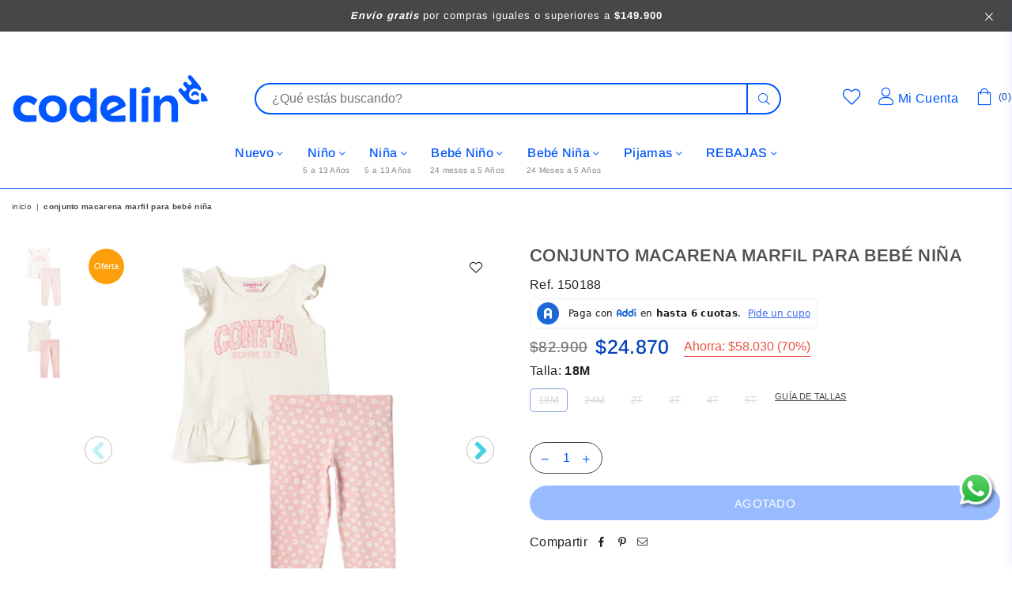

--- FILE ---
content_type: text/html; charset=utf-8
request_url: https://codelin.com/products/conjunto-marfil-para-bebe-nina-150188
body_size: 37222
content:
<!doctype html>
<html class="no-js" lang="es" >
<head>
<!-- Google Tag Manager -->
<script>(function(w,d,s,l,i){w[l]=w[l]||[];w[l].push({'gtm.start':
new Date().getTime(),event:'gtm.js'});var f=d.getElementsByTagName(s)[0],
j=d.createElement(s),dl=l!='dataLayer'?'&l='+l:'';j.async=true;j.src=
'https://www.googletagmanager.com/gtm.js?id='+i+dl;f.parentNode.insertBefore(j,f);
})(window,document,'script','dataLayer','GTM-M28CVHX');</script>
<!-- End Google Tag Manager -->

<script>
window.KiwiSizing = window.KiwiSizing === undefined ? {} : window.KiwiSizing;
KiwiSizing.shop = "codelin-co.myshopify.com";


KiwiSizing.data = {
  collections: "547470016823,535033512247,474804584759,474804126007,455696777527",
  tags: "252-70,30off,40,40% DE DESCUENTO,50k-navidad,_guia_Bebe Nina Size Chart,Algodón,Bebé niña,blackdays30,días de verano,HOT DAYS,infaltables de armario,línea,nueva colección,OFERTA,Outlet,SETCONJUNTO,Sets y Conjuntos",
  product: "8603885764919",
  vendor: "Codelin",
  type: "Conjunto",
  title: "Conjunto Macarena marfil para bebé niña",
  images: ["\/\/codelin.com\/cdn\/shop\/files\/1-10.png?v=1691603492","\/\/codelin.com\/cdn\/shop\/files\/1-09.png?v=1691603492"],
  options: [{"name":"Talla","position":1,"values":["18M","24M","2T","3T","4T","5T"]}],
  variants: [{"id":46306222473527,"title":"18M","option1":"18M","option2":null,"option3":null,"sku":"150188","requires_shipping":true,"taxable":true,"featured_image":null,"available":false,"name":"Conjunto Macarena marfil para bebé niña - 18M","public_title":"18M","options":["18M"],"price":2487000,"weight":0,"compare_at_price":8290000,"inventory_management":"shopify","barcode":"7701485373315","requires_selling_plan":false,"selling_plan_allocations":[]},{"id":46306222506295,"title":"24M","option1":"24M","option2":null,"option3":null,"sku":"150188","requires_shipping":true,"taxable":true,"featured_image":null,"available":false,"name":"Conjunto Macarena marfil para bebé niña - 24M","public_title":"24M","options":["24M"],"price":2487000,"weight":0,"compare_at_price":8290000,"inventory_management":"shopify","barcode":"7701485373322","requires_selling_plan":false,"selling_plan_allocations":[]},{"id":46306222539063,"title":"2T","option1":"2T","option2":null,"option3":null,"sku":"150188","requires_shipping":true,"taxable":true,"featured_image":null,"available":false,"name":"Conjunto Macarena marfil para bebé niña - 2T","public_title":"2T","options":["2T"],"price":2487000,"weight":0,"compare_at_price":8290000,"inventory_management":"shopify","barcode":"7701485373339","requires_selling_plan":false,"selling_plan_allocations":[]},{"id":46306222571831,"title":"3T","option1":"3T","option2":null,"option3":null,"sku":"150188","requires_shipping":true,"taxable":true,"featured_image":null,"available":false,"name":"Conjunto Macarena marfil para bebé niña - 3T","public_title":"3T","options":["3T"],"price":2487000,"weight":0,"compare_at_price":8290000,"inventory_management":"shopify","barcode":"7701485373346","requires_selling_plan":false,"selling_plan_allocations":[]},{"id":46306222604599,"title":"4T","option1":"4T","option2":null,"option3":null,"sku":"150188","requires_shipping":true,"taxable":true,"featured_image":null,"available":false,"name":"Conjunto Macarena marfil para bebé niña - 4T","public_title":"4T","options":["4T"],"price":2487000,"weight":0,"compare_at_price":8290000,"inventory_management":"shopify","barcode":"7701485373353","requires_selling_plan":false,"selling_plan_allocations":[]},{"id":46306222637367,"title":"5T","option1":"5T","option2":null,"option3":null,"sku":"150188","requires_shipping":true,"taxable":true,"featured_image":null,"available":false,"name":"Conjunto Macarena marfil para bebé niña - 5T","public_title":"5T","options":["5T"],"price":2487000,"weight":0,"compare_at_price":8290000,"inventory_management":"shopify","barcode":"7701485373445","requires_selling_plan":false,"selling_plan_allocations":[]}],
};

</script>
<meta charset="utf-8"><meta http-equiv="X-UA-Compatible" content="IE=edge,chrome=1"><meta name="viewport" content="width=device-width, initial-scale=1.0, maximum-scale=1.0, user-scalable=no"><meta name="theme-color" content="#464646"><meta name="format-detection" content="telephone=no"><link rel="canonical" href="https://codelin.com/products/conjunto-marfil-para-bebe-nina-150188"><meta name="google-site-verification" content="Bd1u9pvj722sGVEa_JLqKMrjoFStj1_J0egkUheN6oU" /><link rel="dns-prefetch" href="https://codelin.com" crossorigin><link rel="dns-prefetch" href="https://codelin-co.myshopify.com" crossorigin><link rel="dns-prefetch" href="https://cdn.shopify.com" crossorigin><link rel="dns-prefetch" href="https://fonts.shopifycdn.com" crossorigin><link rel="preconnect" href="https//fonts.shopifycdn.com/" crossorigin><link rel="preconnect" href="https//cdn.shopify.com" crossorigin><link rel="shortcut icon" href="//codelin.com/cdn/shop/files/Logo_2_32x32.jpg?v=1724951415" type="image/png"><title>Conjunto Macarena marfil para bebé niña&ndash; Codelin</title><meta name="description" content="Dale un toque de estilo y sofisticación al armario de tu bebé niña con el Conjunto Macarena marfil. Una prenda de alta calidad, con un ajuste perfecto, que le brindará comodidad para jugar y vivir grandes aventuras ¡Facíl de combinar para un sin fín de ocasiones! Sin duda tendra esa versatilidad para crear el complemen"><!-- /snippets/social-meta-tags.liquid --> <meta name="keywords" content="Codelin, codelin.com" /><meta name="author" content="AdornThemes"><meta property="og:site_name" content="Codelin"><meta property="og:url" content="https://codelin.com/products/conjunto-marfil-para-bebe-nina-150188"><meta property="og:title" content="Conjunto Macarena marfil para bebé niña"><meta property="og:type" content="product"><meta property="og:description" content="Dale un toque de estilo y sofisticación al armario de tu bebé niña con el Conjunto Macarena marfil. Una prenda de alta calidad, con un ajuste perfecto, que le brindará comodidad para jugar y vivir grandes aventuras ¡Facíl de combinar para un sin fín de ocasiones! Sin duda tendra esa versatilidad para crear el complemen"><meta property="og:price:amount" content="24,870"><meta property="og:price:currency" content="COP"><meta property="og:image" content="http://codelin.com/cdn/shop/files/1-10_1200x1200.png?v=1691603492"><meta property="og:image" content="http://codelin.com/cdn/shop/files/1-09_1200x1200.png?v=1691603492"><meta property="og:image:secure_url" content="https://codelin.com/cdn/shop/files/1-10_1200x1200.png?v=1691603492"><meta property="og:image:secure_url" content="https://codelin.com/cdn/shop/files/1-09_1200x1200.png?v=1691603492"><meta name="twitter:card" content="summary_large_image"><meta name="twitter:title" content="Conjunto Macarena marfil para bebé niña"><meta name="twitter:description" content="Dale un toque de estilo y sofisticación al armario de tu bebé niña con el Conjunto Macarena marfil. Una prenda de alta calidad, con un ajuste perfecto, que le brindará comodidad para jugar y vivir grandes aventuras ¡Facíl de combinar para un sin fín de ocasiones! Sin duda tendra esa versatilidad para crear el complemen">

  <link rel="stylesheet" href="https://cdnjs.cloudflare.com/ajax/libs/font-awesome/5.15.3/css/all.min.css" integrity="sha512-iBBXm8fW90+nuLcSKlbmrPcLa0OT92xO1BIsZ+ywDWZCvqsWgccV3gFoRBv0z+8dLJgyAHIhR35VZc2oM/gI1w==" crossorigin="anonymous" referrerpolicy="no-referrer" /><link rel="preload" as="style" href="//codelin.com/cdn/shop/t/11/assets/theme.css?v=165107712376026535091727188418"><link rel="preload" as="font" href="//codelin.com/cdn/fonts/arimo/arimo_n4.a7efb558ca22d2002248bbe6f302a98edee38e35.woff2" type="font/woff2" crossorigin><link rel="preload" as="font" href="//codelin.com/cdn/fonts/arimo/arimo_n7.1d2d0638e6a1228d86beb0e10006e3280ccb2d04.woff2" type="font/woff2" crossorigin><link rel="preload" as="font" href="" type="font/woff2" crossorigin><link rel="preload" as="font" href="" type="font/woff2" crossorigin><link rel="preload" as="font" href="//codelin.com/cdn/shop/t/11/assets/adorn-icons.woff2?v=23110375483909177801726773891" type="font/woff2" crossorigin><style type="text/css">:root{--ft1:Arimo,sans-serif;--ft2:"system_ui",-apple-system, 'Segoe UI', Roboto, 'Helvetica Neue', 'Noto Sans', 'Liberation Sans', Arial, sans-serif, 'Apple Color Emoji', 'Segoe UI Emoji', 'Segoe UI Symbol', 'Noto Color Emoji';--ft3:Arimo,sans-serif;--site_gutter:15px;--grid_gutter:30px;--grid_gutter_sm:15px;--input_height:50px;--input_height_sm:50px;--error:#d20000}@media (prefers-reduced-motion:no-preference){:root{scroll-behavior:smooth}}*,::after,::before{box-sizing:border-box}html{overflow-x:hidden}article,aside,details,figcaption,figure,footer,header,hgroup,main,menu,nav,section,summary{display:block}body,button,input,select,textarea{ font-family:-apple-system, BlinkMacSystemFont,"Segoe UI","Roboto","Oxygen","Ubuntu","Cantarell","Fira Sans","Droid Sans","Helvetica Neue",sans-serif;-webkit-font-smoothing:antialiased;-webkit-text-size-adjust:100%}a{background-color:transparent;text-decoration:none}a,img{outline:0!important;border:0}a,a:after, a:before,.anim{transition:all .3s ease-in-out}a:focus, a:hover{outline:0!important}code,pre{font-family:Consolas, monospace;font-size:1em}pre{overflow:auto}small,.txt--minor,.small-font{font-size:80%}.small-font {font-size:90%;}sub,sup{font-size:75%;line-height:0;position:relative;vertical-align:baseline}sup{top:-.5em}sub{bottom:-.25em}img{max-width:100%;border:0}table{width:100%;border-collapse:collapse;border-spacing:0}td,th{padding:0}textarea{overflow:auto;-webkit-appearance:none;-moz-appearance:none}[tabindex='-1']:focus{outline:0}form{margin:0}legend{border:0;padding:0}button,input,optgroup,select,textarea{color:inherit;font:inherit;margin:0;outline:0}button[disabled],input[disabled]{cursor:default}input[type=text],input[type=email],input[type=number],input[type=password],input[type=search],input[type=tel]{-webkit-appearance:none;-moz-appearance:none}button{cursor:pointer}input[type=submit]{cursor:pointer}[type=checkbox]+label,[type=radio]+label {display:inline-block;margin-bottom:0}label[for]{cursor:pointer}textarea{min-height:100px;resize:none;}input[type=checkbox],input[type=radio]{margin:0 5px 0 0;vertical-align:middle}select::-ms-expand{display:none}[role=button],a,button,input,label,select,textarea{touch-action:manipulation}.clearfix::after{content:'';display:table;clear:both}.clear{clear:both}.fallback_txt,.hidden_txt{position:absolute!important;overflow:hidden;clip:rect(0 0 0 0);height:1px;width:1px;margin:-1px;padding:0;border:0}.v_hidden,[data-shopify-xr-hidden]{visibility:hidden}.of_hidden{overflow:hidden}.of_auto{overflow:auto}.js-focus-hidden:focus{outline:0}.no-js:not(html),.no-js .js{display:none}.no-js .no-js:not(html){display:block}.skip-link:focus{clip:auto;width:auto;height:auto;margin:0;color:#111;background-color:#fff;padding:10px;opacity:1;z-index:10000;transition:none}blockquote{background:#f8f8f8;font-weight:600;font-size:15px;font-style:normal;text-align:center;padding:0 30px;margin:0}blockquote p+cite{margin-top:7.5px}blockquote cite{display:block;font-size:13px;font-style:inherit}p{margin:0 0 20px 0}p:last-child{margin-bottom:0}.fine-print{font-size:1.07692em;font-style:italic;margin:20px 0}.txt--emphasis{font-style:italic}svg:not(:root){overflow:hidden}.icon{display:inline-block;width:20px;height:20px;vertical-align:middle;fill:currentColor}.no-svg .icon{display:none}svg.icon:not(.icon--full-color) *{fill:inherit;stroke:inherit}.no-svg .fallback-txt{position:static!important;overflow:inherit;clip:none;height:auto;width:auto;margin:0}ol, ul{margin:0;padding:0}ol{list-style:decimal}li{list-style:none}.tb-wrap{max-width:100%;overflow:auto;-webkit-overflow-scrolling:touch}.vd-wrap{position:relative;overflow:hidden;max-width:100%;padding-bottom:56.25%;height:auto}.vd-wrap iframe{position:absolute;top:0;left:0;width:100%;height:100%}.form-vertical input,.form-vertical select,.form-vertical textarea{display:block;width:100%}.form-vertical [type=checkbox],.form-vertical [type=radio]{display:inline-block;width:auto;margin-right:5px}.grid{list-style:none;padding:0;margin:0 -15px;}.grid::after{content:'';display:table;clear:both}.grid__item{ padding-left:15px;padding-right:15px;float:left;width:100%}@media only screen and (max-width:1024px){.grid{margin:0 -7.5px}.grid__item{padding-left:7.5px;padding-right:7.5px}}.grid__item[class*="--push"]{position:relative}.grid--rev{direction:rtl;text-align:left}.grid--rev>.grid__item{direction:ltr;text-align:left;float:right}.col-1,.one-whole{width:100%}.col-2,.five-tenths,.four-eighths,.one-half,.three-sixths,.two-quarters,.wd-50{width:50%}.col-3,.one-third,.two-sixths{width:33.33333%}.four-sixths,.two-thirds{width:66.66667%}.col-4,.one-quarter,.two-eighths{width:25%}.six-eighths,.three-quarters{width:75%}.col-5,.one-fifth,.two-tenths{width:20%}.four-tenths,.two-fifths,.wd-40{width:40%}.six-tenths,.three-fifths,.wd-60{width:60%}.eight-tenths,.four-fifths,.wd-80{width:80%}.col-6,.one-sixth{width:16.66667%}.five-sixths{width:83.33333%}.col-7,.one-seventh{width:14.28571%}.col-8,.one-eighth{width:12.5%}.three-eighths{width:37.5%}.five-eighths{width:62.5%}.seven-eighths{width:87.5%}.col-9,.one-nineth{width:11.11111%}.col-10,.one-tenth{width:10%}.three-tenths,.wd-30{width:30%}.seven-tenths,.wd-70{width:70%}.nine-tenths,.wd-90{width:90%}.show{display:block!important}.hide{display:none!important}@media only screen and (min-width:767px){.medium-up--one-whole{width:100%}.medium-up--five-tenths,.medium-up--four-eighths,.medium-up--one-half,.medium-up--three-sixths,.medium-up--two-quarters{width:50%}.medium-up--one-third,.medium-up--two-sixths{width:33.33333%}.medium-up--four-sixths,.medium-up--two-thirds{width:66.66667%}.medium-up--one-quarter,.medium-up--two-eighths{width:25%}.medium-up--six-eighths,.medium-up--three-quarters{width:75%}.medium-up--one-fifth,.medium-up--two-tenths{width:20%}.medium-up--four-tenths,.medium-up--two-fifths{width:40%}.medium-up--six-tenths,.medium-up--three-fifths{width:60%}.medium-up--eight-tenths,.medium-up--four-fifths{width:80%}.medium-up--one-sixth{width:16.66667%}.medium-up--five-sixths{width:83.33333%}.medium-up--one-seventh{width:14.28571%}.medium-up--one-eighth{width:12.5%}.medium-up--three-eighths{width:37.5%}.medium-up--five-eighths{width:62.5%}.medium-up--seven-eighths{width:87.5%}.medium-up--one-nineth{width:11.11111%}.medium-up--one-tenth{width:10%}.medium-up--three-tenths{width:30%}.medium-up--seven-tenths{width:70%}.medium-up--nine-tenths{width:90%}.grid--uniform .medium-up--five-tenths:nth-child(2n+1),.grid--uniform .medium-up--four-eighths:nth-child(2n+1),.grid--uniform .medium-up--one-eighth:nth-child(8n+1),.grid--uniform .medium-up--one-fifth:nth-child(5n+1),.grid--uniform .medium-up--one-half:nth-child(2n+1),.grid--uniform .medium-up--one-quarter:nth-child(4n+1),.grid--uniform .medium-up--one-seventh:nth-child(7n+1),.grid--uniform .medium-up--one-sixth:nth-child(6n+1),.grid--uniform .medium-up--one-third:nth-child(3n+1),.grid--uniform .medium-up--three-sixths:nth-child(2n+1),.grid--uniform .medium-up--two-eighths:nth-child(4n+1),.grid--uniform .medium-up--two-sixths:nth-child(3n+1){clear:both}.medium-up--show{display:block!important}.medium-up--hide{display:none!important}}@media only screen and (min-width:1025px){.large-up--one-whole{width:100%}.large-up--five-tenths,.large-up--four-eighths,.large-up--one-half,.large-up--three-sixths,.large-up--two-quarters{width:50%}.large-up--one-third,.large-up--two-sixths{width:33.33333%}.large-up--four-sixths,.large-up--two-thirds{width:66.66667%}.large-up--one-quarter,.large-up--two-eighths{width:25%}.large-up--six-eighths,.large-up--three-quarters{width:75%}.large-up--one-fifth,.large-up--two-tenths{width:20%}.large-up--four-tenths,.large-up--two-fifths{width:40%}.large-up--six-tenths,.large-up--three-fifths{width:60%}.large-up--eight-tenths,.large-up--four-fifths{width:80%}.large-up--one-sixth{width:16.66667%}.large-up--five-sixths{width:83.33333%}.large-up--one-seventh{width:14.28571%}.large-up--one-eighth{width:12.5%}.large-up--three-eighths{width:37.5%}.large-up--five-eighths{width:62.5%}.large-up--seven-eighths{width:87.5%}.large-up--one-nineth{width:11.11111%}.large-up--one-tenth{width:10%}.large-up--three-tenths{width:30%}.large-up--seven-tenths{width:70%}.large-up--nine-tenths{width:90%}.grid--uniform .large-up--five-tenths:nth-child(2n+1),.grid--uniform .large-up--four-eighths:nth-child(2n+1),.grid--uniform .large-up--one-eighth:nth-child(8n+1),.grid--uniform .large-up--one-fifth:nth-child(5n+1),.grid--uniform .large-up--one-half:nth-child(2n+1),.grid--uniform .large-up--one-quarter:nth-child(4n+1),.grid--uniform .large-up--one-seventh:nth-child(7n+1),.grid--uniform .large-up--one-sixth:nth-child(6n+1),.grid--uniform .large-up--one-third:nth-child(3n+1),.grid--uniform .large-up--three-sixths:nth-child(2n+1),.grid--uniform .large-up--two-eighths:nth-child(4n+1),.grid--uniform .large-up--two-sixths:nth-child(3n+1){clear:both}.large-up--show{display:block!important}.large-up--hide{display:none!important}}@media only screen and (min-width:1280px){.widescreen--one-whole{width:100%}.widescreen--five-tenths,.widescreen--four-eighths,.widescreen--one-half,.widescreen--three-sixths,.widescreen--two-quarters{width:50%}.widescreen--one-third,.widescreen--two-sixths{width:33.33333%}.widescreen--four-sixths,.widescreen--two-thirds{width:66.66667%}.widescreen--one-quarter,.widescreen--two-eighths{width:25%}.widescreen--six-eighths,.widescreen--three-quarters{width:75%}.widescreen--one-fifth,.widescreen--two-tenths{width:20%}.widescreen--four-tenths,.widescreen--two-fifths{width:40%}.widescreen--six-tenths,.widescreen--three-fifths{width:60%}.widescreen--eight-tenths,.widescreen--four-fifths{width:80%}.widescreen--one-sixth{width:16.66667%}.widescreen--five-sixths{width:83.33333%}.widescreen--one-seventh{width:14.28571%}.widescreen--one-eighth{width:12.5%}.widescreen--three-eighths{width:37.5%}.widescreen--five-eighths{width:62.5%}.widescreen--seven-eighths{width:87.5%}.widescreen--one-nineth{width:11.11111%}.widescreen--one-tenth{width:10%}.widescreen--three-tenths{width:30%}.widescreen--seven-tenths{width:70%}.widescreen--nine-tenths{width:90%}.grid--uniform .widescreen--five-tenths:nth-child(2n+1),.grid--uniform .widescreen--four-eighths:nth-child(2n+1),.grid--uniform .widescreen--one-eighth:nth-child(8n+1),.grid--uniform .widescreen--one-fifth:nth-child(5n+1),.grid--uniform .widescreen--one-half:nth-child(2n+1),.grid--uniform .widescreen--one-quarter:nth-child(4n+1),.grid--uniform .widescreen--one-seventh:nth-child(7n+1),.grid--uniform .widescreen--one-sixth:nth-child(6n+1),.grid--uniform .widescreen--one-third:nth-child(3n+1),.grid--uniform .widescreen--three-sixths:nth-child(2n+1),.grid--uniform .widescreen--two-eighths:nth-child(4n+1),.grid--uniform .widescreen--two-sixths:nth-child(3n+1){clear:both}.widescreen--show{display:block!important}.widescreen--hide{display:none!important}}@media only screen and (min-width:767px) and (max-width:1024px){.medium--one-whole{width:100%}.medium--five-tenths,.medium--four-eighths,.medium--one-half,.medium--three-sixths,.medium--two-quarters{width:50%}.medium--one-third,.medium--two-sixths{width:33.33333%}.medium--four-sixths,.medium--two-thirds{width:66.66667%}.medium--one-quarter,.medium--two-eighths{width:25%}.medium--six-eighths,.medium--three-quarters{width:75%}.medium--one-fifth,.medium--two-tenths{width:20%}.medium--four-tenths,.medium--two-fifths{width:40%}.medium--six-tenths,.medium--three-fifths{width:60%}.medium--eight-tenths,.medium--four-fifths{width:80%}.medium--one-sixth{width:16.66667%}.medium--five-sixths{width:83.33333%}.medium--one-seventh{width:14.28571%}.medium--one-eighth{width:12.5%}.medium--three-eighths{width:37.5%}.medium--five-eighths{width:62.5%}.medium--seven-eighths{width:87.5%}.medium--one-nineth{width:11.11111%}.medium--one-tenth{width:10%}.medium--three-tenths{width:30%}.medium--seven-tenths{width:70%}.medium--nine-tenths{width:90%}.grid--uniform .medium--five-tenths:nth-child(2n+1),.grid--uniform .medium--four-eighths:nth-child(2n+1),.grid--uniform .medium--one-eighth:nth-child(8n+1),.grid--uniform .medium--one-fifth:nth-child(5n+1),.grid--uniform .medium--one-half:nth-child(2n+1),.grid--uniform .medium--one-quarter:nth-child(4n+1),.grid--uniform .medium--one-seventh:nth-child(7n+1),.grid--uniform .medium--one-sixth:nth-child(6n+1),.grid--uniform .medium--one-third:nth-child(3n+1),.grid--uniform .medium--three-sixths:nth-child(2n+1),.grid--uniform .medium--two-eighths:nth-child(4n+1),.grid--uniform .medium--two-sixths:nth-child(3n+1){clear:both}.medium--show{display:block!important}.medium--hide{display:none!important}}@media only screen and (max-width:766px){.grid{margin:0 -5px}.grid__item{padding-left:5px;padding-right:5px}.small--one-whole{width:100%}.small--five-tenths,.small--four-eighths,.small--one-half,.small--three-sixths,.small--two-quarters{width:50%}.small--one-third,.small--two-sixths{width:33.33333%}.small--four-sixths,.small--two-thirds{width:66.66667%}.small--one-quarter,.small--two-eighths{width:25%}.small--six-eighths,.small--three-quarters{width:75%}.small--one-fifth,.small--two-tenths{width:20%}.small--four-tenths,.small--two-fifths{width:40%}.small--six-tenths,.small--three-fifths{width:60%}.small--eight-tenths,.small--four-fifths{width:80%}.small--one-sixth{width:16.66667%}.small--five-sixths{width:83.33333%}.small--one-seventh{width:14.28571%}.small--one-eighth{width:12.5%}.small--three-eighths{width:37.5%}.small--five-eighths{width:62.5%}.small--seven-eighths{width:87.5%}.small--one-nineth{width:11.11111%}.small--one-tenth{width:10%}.small--three-tenths{width:30%}.small--seven-tenths{width:70%}.small--nine-tenths{width:90%}.grid--uniform .small--five-tenths:nth-child(2n+1),.grid--uniform .small--four-eighths:nth-child(2n+1),.grid--uniform .small--one-eighth:nth-child(8n+1),.grid--uniform .small--one-half:nth-child(2n+1),.grid--uniform .small--one-quarter:nth-child(4n+1),.grid--uniform .small--one-seventh:nth-child(7n+1),.grid--uniform .small--one-sixth:nth-child(6n+1),.grid--uniform .small--one-third:nth-child(3n+1),.grid--uniform .small--three-sixths:nth-child(2n+1),.grid--uniform .small--two-eighths:nth-child(4n+1),.grid--uniform .small--two-sixths:nth-child(3n+1),.grid--uniform.small--one-fifth:nth-child(5n+1){clear:both}.small--show{display:block!important}.small--hide{display:none!important}}.grid-tbl{display:table;table-layout:fixed;width:100%}.grid-tbl>.grid-col,.grid-tbl>.grid__item{float:none;display:table-cell;vertical-align:middle}.grid-products {margin:0 -11.5px;}.grid-products .grid__item{ padding-left:11.5px;padding-right:11.5px;}.m_auto {margin-left:auto;margin-right:auto}.m0 {margin:0!important}.mt0 {margin-top:0!important}.ml0 {margin-left:0!important}.mr0 {margin-right:0!important}.mb0 {margin-bottom:0!important}.ml5 {margin-left:5px}.mt5 {margin-top:5px}.mr5 {margin-right:5px}.mb5 {margin-bottom:5px}.ml10 {margin-left:10px}.mt10 {margin-top:10px}.mr10 {margin-right:10px}.mb10 {margin-bottom:10px}.ml15 {margin-left:15px}.mt15 {margin-top:15px}.mr15 {margin-right:15px}.mb15 {margin-bottom:15px}.ml20 {margin-left:20px}.mt20 {margin-top:20px}.mr20 {margin-right:20px}.mb20 {margin-bottom:20px}.ml25 {margin-left:25px}.mt25 {margin-top:25px}.mr25 {margin-right:25px}.mb25 {margin-bottom:25px}.ml30 {margin-left:30px}.mt30 {margin-top:30px}.mr30 {margin-right:30px}.mb30 {margin-bottom:30px}.pd0 {padding:0!important}.pd_t {padding-top:0}.pd_l {padding-left:0}.pd_r {padding-right:0}.pd_b {padding-bottom:0}.p5 {padding:5px}.p10 {padding:10px}.p15 {padding:15px}.p20 {padding:20px}.p25 {padding:25px}.p30 {padding:30px}.mt1 { margin-top:1px;}.mt2 { margin-top:2px;}.mt3 { margin-top:3px;}.mt4 { margin-top:4px;}.bdr_rd0{border-radius:0}.bdr_rd3{border-radius:3px}.bdr_rd4{border-radius:4px}.bdr_rd5{border-radius:5px}.bdr_rd6{border-radius:6px}.bdr_rd7{border-radius:7px}.bdr_rd8{border-radius:8px}.bdr_rd9{border-radius:9px}.bdr_rd10{border-radius:10px}.bdr_rd15{border-radius:15px}.bdr_rd50{border-radius:50%}.db{display:block}.dbi{display:inline-block}.dn {display:none}.pa {position:absolute}.pr {position:relative}.fwl{font-weight:300}.fwr{font-weight:400}.fwm{font-weight:500}.fwsb{font-weight:600}b,strong,.fwb{font-weight:700}em,.em{font-style:italic}.ttu{text-transform:uppercase}.ttl{text-transform:lowercase}.ttc{text-transform:capitalize}.ttn{text-transform:none}.tdn {text-decoration:none!important}.tdu {text-decoration:underline}.grid-sizer{width:25%;position:absolute}.w_auto {width:auto!important}.h_auto{height:auto}.w_100{width:100%!important}.h_100{height:100%!important}.img_fl{display:block;width:100%;height:auto}.imgWrapper{display:block;margin:auto}.bgImg{background-size:cover;background-repeat:no-repeat;background-position:center}.fl{display:flex}.fl1{flex:1}.f-row{flex-direction:row}.f-col{flex-direction:column}.f-wrap{flex-wrap:wrap}.f-nowrap{flex-wrap:nowrap}.f-jcs{justify-content:flex-start}.f-jce{justify-content:flex-end}.f-jcc{justify-content:center}.f-jcsb{justify-content:space-between}.f-jcsa{justify-content:space-around}.f-jcse{justify-content:space-evenly}.f-ais{align-items:flex-start}.f-aie{align-items:flex-end}.f-aic{align-items:center}.f-aib{align-items:baseline}.f-aist{align-items:stretch}.f-acs{align-content:flex-start}.f-ace{align-content:flex-end}.f-acc{align-content:center}.f-acsb{align-content:space-between}.f-acsa{align-content:space-around}.f-acst{align-content:stretch}.f-asa{align-self:auto}.f-ass{align-self:flex-start}.f-ase{align-self:flex-end}.f-asc{align-self:center}.f-asb{align-self:baseline}.f-asst{align-self:stretch}.order0{order:0}.order1{order:1}.order2{order:2}.order3{order:3}.tl{text-align:left!important}.tc{text-align:center!important}.tr{text-align:right!important}.tjc{text-align:justify;}@media (min-width:768px){.tl-md{text-align:left!important}.tc-md{text-align:center!important}.tr-md{text-align:right!important}.f-row-md{flex-direction:row}.f-col-md{flex-direction:column}.f-wrap-md{flex-wrap:wrap}.f-nowrap-md{flex-wrap:nowrap}.f-jcs-md{justify-content:flex-start}.f-jce-md{justify-content:flex-end}.f-jcc-md{justify-content:center}.f-jcsb-md{justify-content:space-between}.f-jcsa-md{justify-content:space-around}.f-jcse-md{justify-content:space-evenly}.f-ais-md{align-items:flex-start}.f-aie-md{align-items:flex-end}.f-aic-md{align-items:center}.f-aib-md{align-items:baseline}.f-aist-md{align-items:stretch}.f-acs-md{align-content:flex-start}.f-ace-md{align-content:flex-end}.f-acc-md{align-content:center}.f-acsb-md{align-content:space-between}.f-acsa-md{align-content:space-around}.f-acst-md{align-content:stretch}.f-asa-md{align-self:auto}.f-ass-md{align-self:flex-start}.f-ase-md{align-self:flex-end}.f-asc-md{align-self:center}.f-asb-md{align-self:baseline}.f-asst-md{align-self:stretch}}@media (min-width:1025px){.f-row-lg{flex-direction:row}.f-col-lg{flex-direction:column}.f-wrap-lg{flex-wrap:wrap}.f-nowrap-lg{flex-wrap:nowrap}.tl-lg {text-align:left!important}.tc-lg {text-align:center!important}.tr-lg {text-align:right!important}}@media (min-width:1280px){.f-wrap-xl{flex-wrap:wrap}.f-col-xl{flex-direction:column}.tl-xl {text-align:left!important}.tc-xl {text-align:center!important}.tr-xl {text-align:right!important}}@font-face {font-family: Arimo;font-weight: 400;font-style: normal;font-display: swap;src: url("//codelin.com/cdn/fonts/arimo/arimo_n4.a7efb558ca22d2002248bbe6f302a98edee38e35.woff2") format("woff2"), url("//codelin.com/cdn/fonts/arimo/arimo_n4.0da809f7d1d5ede2a73be7094ac00741efdb6387.woff") format("woff");}@font-face {font-family: Arimo;font-weight: 500;font-style: normal;font-display: swap;src: url("//codelin.com/cdn/fonts/arimo/arimo_n5.a6cc016de05b75be63cb193704728ed8065f04bb.woff2") format("woff2"), url("//codelin.com/cdn/fonts/arimo/arimo_n5.e0d510a292c8c9059b1fcf519004ca9d3a6015a2.woff") format("woff");}@font-face {font-family: Arimo;font-weight: 600;font-style: normal;font-display: swap;src: url("//codelin.com/cdn/fonts/arimo/arimo_n6.9c18b0befd86597f319b7d7f925727d04c262b32.woff2") format("woff2"), url("//codelin.com/cdn/fonts/arimo/arimo_n6.422bf6679b81a8bfb1b25d19299a53688390c2b9.woff") format("woff");}@font-face {font-family: Arimo;font-weight: 700;font-style: normal;font-display: swap;src: url("//codelin.com/cdn/fonts/arimo/arimo_n7.1d2d0638e6a1228d86beb0e10006e3280ccb2d04.woff2") format("woff2"), url("//codelin.com/cdn/fonts/arimo/arimo_n7.f4b9139e8eac4a17b38b8707044c20f54c3be479.woff") format("woff");}@font-face{font-family:Adorn-Icons;src:url("//codelin.com/cdn/shop/t/11/assets/adorn-icons.woff2?v=23110375483909177801726773891") format('woff2'),url("//codelin.com/cdn/shop/t/11/assets/adorn-icons.woff?v=3660380726993999231726773891") format('woff');font-weight:400;font-style:normal;font-display:swap}.at{font:normal normal normal 15px/1 Adorn-Icons;speak:none;text-transform:none;display:inline-block;vertical-align:middle;text-rendering:auto;-webkit-font-smoothing:antialiased;-moz-osx-font-smoothing:grayscale}</style><link href="//codelin.com/cdn/shop/t/11/assets/theme.css?v=165107712376026535091727188418" rel="stylesheet" type="text/css" media="all" /><link rel="preload" href="//codelin.com/cdn/shop/t/11/assets/jquery.min.js?v=163794147426948206801726773891" as="script"><link rel="preload" href="//codelin.com/cdn/shop/t/11/assets/vendor.min.js?v=79820397302741895341726773891" as="script"><script src="//codelin.com/cdn/shop/t/11/assets/jquery.min.js?v=163794147426948206801726773891" defer="defer"></script><script>var theme = {strings:{addToCart:"Agregar al carrito",soldOut:"Agotado",unavailable:"No disponible",showMore:"Ver más",showLess:"Mostrar menos"},mlcurrency:false,moneyFormat:"${{amount_no_decimals}}",currencyFormat:"money_format",shopCurrency:"COP",autoCurrencies:true,money_currency_format:"${{amount_no_decimals}} COP",money_format:"${{amount_no_decimals}}",ajax_cart:true,fixedHeader:true,animation:true,animationMobile:true,searchresult:"",wlAvailable:"Disponible en favoritos",rtl:false,days:"",hours:"",minuts:"",seconds:"",};document.documentElement.className = document.documentElement.className.replace('no-js', 'js');window.lazySizesConfig = window.lazySizesConfig || {};window.lazySizesConfig.loadMode = 1;window.lazySizesConfig.expand = 10;window.lazySizesConfig.expFactor = 1.5;window.lazySizesConfig.loadHidden = false;var Metatheme = null,thm = 'Optimal', shpeml = 'tiendavirtual@codelin.com', dmn = window.location.hostname;</script><script src="//codelin.com/cdn/shop/t/11/assets/vendor.min.js?v=79820397302741895341726773891" defer="defer"></script>
   <script>window.performance && window.performance.mark && window.performance.mark('shopify.content_for_header.start');</script><meta name="facebook-domain-verification" content="emgi1wgkv2r3f960mngvt73t2283pc">
<meta name="google-site-verification" content="Q9nD1urQgXBDifLONnrpasxt25Ltbe6iZ9YWSMIxZqY">
<meta id="shopify-digital-wallet" name="shopify-digital-wallet" content="/70152290615/digital_wallets/dialog">
<link rel="alternate" type="application/json+oembed" href="https://codelin.com/products/conjunto-marfil-para-bebe-nina-150188.oembed">
<script async="async" data-src="/checkouts/internal/preloads.js?locale=es-CO"></script>
<script id="shopify-features" type="application/json">{"accessToken":"0b11066c6157b6346bc86f9883ee70dc","betas":["rich-media-storefront-analytics"],"domain":"codelin.com","predictiveSearch":true,"shopId":70152290615,"locale":"es"}</script>
<script>var Shopify = Shopify || {};
Shopify.shop = "codelin-co.myshopify.com";
Shopify.locale = "es";
Shopify.currency = {"active":"COP","rate":"1.0"};
Shopify.country = "CO";
Shopify.theme = {"name":"Sin tipografia custom Optimal - Mobile Toolbar","id":172050972983,"schema_name":"Optimal","schema_version":"v1.9","theme_store_id":null,"role":"main"};
Shopify.theme.handle = "null";
Shopify.theme.style = {"id":null,"handle":null};
Shopify.cdnHost = "codelin.com/cdn";
Shopify.routes = Shopify.routes || {};
Shopify.routes.root = "/";</script>
<script type="module">!function(o){(o.Shopify=o.Shopify||{}).modules=!0}(window);</script>
<script>!function(o){function n(){var o=[];function n(){o.push(Array.prototype.slice.apply(arguments))}return n.q=o,n}var t=o.Shopify=o.Shopify||{};t.loadFeatures=n(),t.autoloadFeatures=n()}(window);</script>
<script id="shop-js-analytics" type="application/json">{"pageType":"product"}</script>
<script defer="defer" async type="module" data-src="//codelin.com/cdn/shopifycloud/shop-js/modules/v2/client.init-shop-cart-sync_CvZOh8Af.es.esm.js"></script>
<script defer="defer" async type="module" data-src="//codelin.com/cdn/shopifycloud/shop-js/modules/v2/chunk.common_3Rxs6Qxh.esm.js"></script>
<script type="module">
  await import("//codelin.com/cdn/shopifycloud/shop-js/modules/v2/client.init-shop-cart-sync_CvZOh8Af.es.esm.js");
await import("//codelin.com/cdn/shopifycloud/shop-js/modules/v2/chunk.common_3Rxs6Qxh.esm.js");

  window.Shopify.SignInWithShop?.initShopCartSync?.({"fedCMEnabled":true,"windoidEnabled":true});

</script>
<script>(function() {
  var isLoaded = false;
  function asyncLoad() {
    if (isLoaded) return;
    isLoaded = true;
    var urls = ["https:\/\/app.covet.pics\/covet-pics-widget-inject.js?shop=codelin-co.myshopify.com","https:\/\/app.kiwisizing.com\/web\/js\/dist\/kiwiSizing\/plugin\/SizingPlugin.prod.js?v=330\u0026shop=codelin-co.myshopify.com","https:\/\/cdn.connectif.cloud\/shopify\/prod\/670ff26f862199f90a071baa\/multiaccount?shop=codelin-co.myshopify.com","https:\/\/spin.bestfreecdn.com\/storage\/js\/spin-70152290615.js?ver=26\u0026shop=codelin-co.myshopify.com","https:\/\/sapp.plerdy.com\/data\/2408\/plerdy_shopy.js?shop=codelin-co.myshopify.com","https:\/\/tools.luckyorange.com\/core\/lo.js?site-id=c6f9c83a\u0026shop=codelin-co.myshopify.com"];
    for (var i = 0; i < urls.length; i++) {
      var s = document.createElement('script');
      s.type = 'text/javascript';
      s.async = true;
      s.src = urls[i];
      var x = document.getElementsByTagName('script')[0];
      x.parentNode.insertBefore(s, x);
    }
  };
  document.addEventListener('StartAsyncLoading',function(event){asyncLoad();});if(window.attachEvent) {
    window.attachEvent('onload', function(){});
  } else {
    window.addEventListener('load', function(){}, false);
  }
})();</script>
<script id="__st">var __st={"a":70152290615,"offset":-18000,"reqid":"e994ca98-9780-4545-a7f3-8993a27da1c4-1768726037","pageurl":"codelin.com\/products\/conjunto-marfil-para-bebe-nina-150188","u":"58119be7203d","p":"product","rtyp":"product","rid":8603885764919};</script>
<script>window.ShopifyPaypalV4VisibilityTracking = true;</script>
<script id="captcha-bootstrap">!function(){'use strict';const t='contact',e='account',n='new_comment',o=[[t,t],['blogs',n],['comments',n],[t,'customer']],c=[[e,'customer_login'],[e,'guest_login'],[e,'recover_customer_password'],[e,'create_customer']],r=t=>t.map((([t,e])=>`form[action*='/${t}']:not([data-nocaptcha='true']) input[name='form_type'][value='${e}']`)).join(','),a=t=>()=>t?[...document.querySelectorAll(t)].map((t=>t.form)):[];function s(){const t=[...o],e=r(t);return a(e)}const i='password',u='form_key',d=['recaptcha-v3-token','g-recaptcha-response','h-captcha-response',i],f=()=>{try{return window.sessionStorage}catch{return}},m='__shopify_v',_=t=>t.elements[u];function p(t,e,n=!1){try{const o=window.sessionStorage,c=JSON.parse(o.getItem(e)),{data:r}=function(t){const{data:e,action:n}=t;return t[m]||n?{data:e,action:n}:{data:t,action:n}}(c);for(const[e,n]of Object.entries(r))t.elements[e]&&(t.elements[e].value=n);n&&o.removeItem(e)}catch(o){console.error('form repopulation failed',{error:o})}}const l='form_type',E='cptcha';function T(t){t.dataset[E]=!0}const w=window,h=w.document,L='Shopify',v='ce_forms',y='captcha';let A=!1;((t,e)=>{const n=(g='f06e6c50-85a8-45c8-87d0-21a2b65856fe',I='https://cdn.shopify.com/shopifycloud/storefront-forms-hcaptcha/ce_storefront_forms_captcha_hcaptcha.v1.5.2.iife.js',D={infoText:'Protegido por hCaptcha',privacyText:'Privacidad',termsText:'Términos'},(t,e,n)=>{const o=w[L][v],c=o.bindForm;if(c)return c(t,g,e,D).then(n);var r;o.q.push([[t,g,e,D],n]),r=I,A||(h.body.append(Object.assign(h.createElement('script'),{id:'captcha-provider',async:!0,src:r})),A=!0)});var g,I,D;w[L]=w[L]||{},w[L][v]=w[L][v]||{},w[L][v].q=[],w[L][y]=w[L][y]||{},w[L][y].protect=function(t,e){n(t,void 0,e),T(t)},Object.freeze(w[L][y]),function(t,e,n,w,h,L){const[v,y,A,g]=function(t,e,n){const i=e?o:[],u=t?c:[],d=[...i,...u],f=r(d),m=r(i),_=r(d.filter((([t,e])=>n.includes(e))));return[a(f),a(m),a(_),s()]}(w,h,L),I=t=>{const e=t.target;return e instanceof HTMLFormElement?e:e&&e.form},D=t=>v().includes(t);t.addEventListener('submit',(t=>{const e=I(t);if(!e)return;const n=D(e)&&!e.dataset.hcaptchaBound&&!e.dataset.recaptchaBound,o=_(e),c=g().includes(e)&&(!o||!o.value);(n||c)&&t.preventDefault(),c&&!n&&(function(t){try{if(!f())return;!function(t){const e=f();if(!e)return;const n=_(t);if(!n)return;const o=n.value;o&&e.removeItem(o)}(t);const e=Array.from(Array(32),(()=>Math.random().toString(36)[2])).join('');!function(t,e){_(t)||t.append(Object.assign(document.createElement('input'),{type:'hidden',name:u})),t.elements[u].value=e}(t,e),function(t,e){const n=f();if(!n)return;const o=[...t.querySelectorAll(`input[type='${i}']`)].map((({name:t})=>t)),c=[...d,...o],r={};for(const[a,s]of new FormData(t).entries())c.includes(a)||(r[a]=s);n.setItem(e,JSON.stringify({[m]:1,action:t.action,data:r}))}(t,e)}catch(e){console.error('failed to persist form',e)}}(e),e.submit())}));const S=(t,e)=>{t&&!t.dataset[E]&&(n(t,e.some((e=>e===t))),T(t))};for(const o of['focusin','change'])t.addEventListener(o,(t=>{const e=I(t);D(e)&&S(e,y())}));const B=e.get('form_key'),M=e.get(l),P=B&&M;t.addEventListener('DOMContentLoaded',(()=>{const t=y();if(P)for(const e of t)e.elements[l].value===M&&p(e,B);[...new Set([...A(),...v().filter((t=>'true'===t.dataset.shopifyCaptcha))])].forEach((e=>S(e,t)))}))}(h,new URLSearchParams(w.location.search),n,t,e,['guest_login'])})(!0,!0)}();</script>
<script integrity="sha256-4kQ18oKyAcykRKYeNunJcIwy7WH5gtpwJnB7kiuLZ1E=" data-source-attribution="shopify.loadfeatures" defer="defer" data-src="//codelin.com/cdn/shopifycloud/storefront/assets/storefront/load_feature-a0a9edcb.js" crossorigin="anonymous"></script>
<script data-source-attribution="shopify.dynamic_checkout.dynamic.init">var Shopify=Shopify||{};Shopify.PaymentButton=Shopify.PaymentButton||{isStorefrontPortableWallets:!0,init:function(){window.Shopify.PaymentButton.init=function(){};var t=document.createElement("script");t.data-src="https://codelin.com/cdn/shopifycloud/portable-wallets/latest/portable-wallets.es.js",t.type="module",document.head.appendChild(t)}};
</script>
<script data-source-attribution="shopify.dynamic_checkout.buyer_consent">
  function portableWalletsHideBuyerConsent(e){var t=document.getElementById("shopify-buyer-consent"),n=document.getElementById("shopify-subscription-policy-button");t&&n&&(t.classList.add("hidden"),t.setAttribute("aria-hidden","true"),n.removeEventListener("click",e))}function portableWalletsShowBuyerConsent(e){var t=document.getElementById("shopify-buyer-consent"),n=document.getElementById("shopify-subscription-policy-button");t&&n&&(t.classList.remove("hidden"),t.removeAttribute("aria-hidden"),n.addEventListener("click",e))}window.Shopify?.PaymentButton&&(window.Shopify.PaymentButton.hideBuyerConsent=portableWalletsHideBuyerConsent,window.Shopify.PaymentButton.showBuyerConsent=portableWalletsShowBuyerConsent);
</script>
<script data-source-attribution="shopify.dynamic_checkout.cart.bootstrap">document.addEventListener("DOMContentLoaded",(function(){function t(){return document.querySelector("shopify-accelerated-checkout-cart, shopify-accelerated-checkout")}if(t())Shopify.PaymentButton.init();else{new MutationObserver((function(e,n){t()&&(Shopify.PaymentButton.init(),n.disconnect())})).observe(document.body,{childList:!0,subtree:!0})}}));
</script>
<script id='scb4127' type='text/javascript' async='' data-src='https://codelin.com/cdn/shopifycloud/privacy-banner/storefront-banner.js'></script>
<script>window.performance && window.performance.mark && window.performance.mark('shopify.content_for_header.end');</script><div id="shopify-section-menuitem-colors" class="shopify-section"><style data-shopify>
	
		
    		
    
    		
                
    			.mnu-custom-hot-days{
    				color: #87f40f !important;
    				background: #ffffff !important;
    				font-weight: 600 !important;
                    
    			}
    			
    			.mnu-custom-hot-days:hover{
    				color: #87f40f !important;
    			}
    			
    			.mnu-custom-hot-days:after{
    				border-bottom-color: #87f40f !important;
    			}
    			
    			.mnu-custom-site-nav--has-dropdown-hot-days:hover>a{
    				color: #87f40f !important;
    			}
    
    		
        
	
</style>





</div>

<!-- BEGIN app block: shopify://apps/hulk-form-builder/blocks/app-embed/b6b8dd14-356b-4725-a4ed-77232212b3c3 --><!-- BEGIN app snippet: hulkapps-formbuilder-theme-ext --><script type="text/javascript">
  
  if (typeof window.formbuilder_customer != "object") {
        window.formbuilder_customer = {}
  }

  window.hulkFormBuilder = {
    form_data: {},
    shop_data: {"shop_aHU23et9PoHrvxDxMusGeQ":{"shop_uuid":"aHU23et9PoHrvxDxMusGeQ","shop_timezone":"America\/Bogota","shop_id":77997,"shop_is_after_submit_enabled":true,"shop_shopify_plan":"Basic","shop_shopify_domain":"codelin-co.myshopify.com","shop_created_at":"2023-02-06T22:55:56.405-06:00","is_skip_metafield":false,"shop_deleted":false,"shop_disabled":false}},
    settings_data: {"shop_settings":{"shop_customise_msgs":[],"default_customise_msgs":{"is_required":"is required","thank_you":"Thank you! The form was submitted successfully.","processing":"Processing...","valid_data":"Please provide valid data","valid_email":"Provide valid email format","valid_tags":"HTML Tags are not allowed","valid_phone":"Provide valid phone number","valid_captcha":"Please provide valid captcha response","valid_url":"Provide valid URL","only_number_alloud":"Provide valid number in","number_less":"must be less than","number_more":"must be more than","image_must_less":"Image must be less than 20MB","image_number":"Images allowed","image_extension":"Invalid extension! Please provide image file","error_image_upload":"Error in image upload. Please try again.","error_file_upload":"Error in file upload. Please try again.","your_response":"Your response","error_form_submit":"Error occur.Please try again after sometime.","email_submitted":"Form with this email is already submitted","invalid_email_by_zerobounce":"The email address you entered appears to be invalid. Please check it and try again.","download_file":"Download file","card_details_invalid":"Your card details are invalid","card_details":"Card details","please_enter_card_details":"Please enter card details","card_number":"Card number","exp_mm":"Exp MM","exp_yy":"Exp YY","crd_cvc":"CVV","payment_value":"Payment amount","please_enter_payment_amount":"Please enter payment amount","address1":"Address line 1","address2":"Address line 2","city":"City","province":"Province","zipcode":"Zip code","country":"Country","blocked_domain":"This form does not accept addresses from","file_must_less":"File must be less than 20MB","file_extension":"Invalid extension! Please provide file","only_file_number_alloud":"files allowed","previous":"Previous","next":"Next","must_have_a_input":"Please enter at least one field.","please_enter_required_data":"Please enter required data","atleast_one_special_char":"Include at least one special character","atleast_one_lowercase_char":"Include at least one lowercase character","atleast_one_uppercase_char":"Include at least one uppercase character","atleast_one_number":"Include at least one number","must_have_8_chars":"Must have 8 characters long","be_between_8_and_12_chars":"Be between 8 and 12 characters long","please_select":"Please Select","phone_submitted":"Form with this phone number is already submitted","user_res_parse_error":"Error while submitting the form","valid_same_values":"values must be same","product_choice_clear_selection":"Clear Selection","picture_choice_clear_selection":"Clear Selection","remove_all_for_file_image_upload":"Remove All","invalid_file_type_for_image_upload":"You can't upload files of this type.","invalid_file_type_for_signature_upload":"You can't upload files of this type.","max_files_exceeded_for_file_upload":"You can not upload any more files.","max_files_exceeded_for_image_upload":"You can not upload any more files.","file_already_exist":"File already uploaded","max_limit_exceed":"You have added the maximum number of text fields.","cancel_upload_for_file_upload":"Cancel upload","cancel_upload_for_image_upload":"Cancel upload","cancel_upload_for_signature_upload":"Cancel upload"},"shop_blocked_domains":[]}},
    features_data: {"shop_plan_features":{"shop_plan_features":["unlimited-forms","full-design-customization","export-form-submissions","multiple-recipients-for-form-submissions","multiple-admin-notifications","enable-captcha","unlimited-file-uploads","save-submitted-form-data","set-auto-response-message","conditional-logic","form-banner","save-as-draft-facility","include-user-response-in-admin-email","disable-form-submission","file-upload"]}},
    shop: null,
    shop_id: null,
    plan_features: null,
    validateDoubleQuotes: false,
    assets: {
      extraFunctions: "https://cdn.shopify.com/extensions/019bb5ee-ec40-7527-955d-c1b8751eb060/form-builder-by-hulkapps-50/assets/extra-functions.js",
      extraStyles: "https://cdn.shopify.com/extensions/019bb5ee-ec40-7527-955d-c1b8751eb060/form-builder-by-hulkapps-50/assets/extra-styles.css",
      bootstrapStyles: "https://cdn.shopify.com/extensions/019bb5ee-ec40-7527-955d-c1b8751eb060/form-builder-by-hulkapps-50/assets/theme-app-extension-bootstrap.css"
    },
    translations: {
      htmlTagNotAllowed: "HTML Tags are not allowed",
      sqlQueryNotAllowed: "SQL Queries are not allowed",
      doubleQuoteNotAllowed: "Double quotes are not allowed",
      vorwerkHttpWwwNotAllowed: "The words \u0026#39;http\u0026#39; and \u0026#39;www\u0026#39; are not allowed. Please remove them and try again.",
      maxTextFieldsReached: "You have added the maximum number of text fields.",
      avoidNegativeWords: "Avoid negative words: Don\u0026#39;t use negative words in your contact message.",
      customDesignOnly: "This form is for custom designs requests. For general inquiries please contact our team at info@stagheaddesigns.com",
      zerobounceApiErrorMsg: "We couldn\u0026#39;t verify your email due to a technical issue. Please try again later.",
    }

  }

  

  window.FbThemeAppExtSettingsHash = {}
  
</script><!-- END app snippet --><!-- END app block --><script src="https://cdn.shopify.com/extensions/019a8315-1245-7ed7-8408-5ce0a02a8d74/wizybot-136/assets/bundle.js" type="text/javascript" defer="defer"></script>
<script src="https://cdn.shopify.com/extensions/019b8d54-2388-79d8-becc-d32a3afe2c7a/omnisend-50/assets/omnisend-in-shop.js" type="text/javascript" defer="defer"></script>
<script src="https://cdn.shopify.com/extensions/019bb5ee-ec40-7527-955d-c1b8751eb060/form-builder-by-hulkapps-50/assets/form-builder-script.js" type="text/javascript" defer="defer"></script>
<link href="https://monorail-edge.shopifysvc.com" rel="dns-prefetch">
<script>(function(){if ("sendBeacon" in navigator && "performance" in window) {try {var session_token_from_headers = performance.getEntriesByType('navigation')[0].serverTiming.find(x => x.name == '_s').description;} catch {var session_token_from_headers = undefined;}var session_cookie_matches = document.cookie.match(/_shopify_s=([^;]*)/);var session_token_from_cookie = session_cookie_matches && session_cookie_matches.length === 2 ? session_cookie_matches[1] : "";var session_token = session_token_from_headers || session_token_from_cookie || "";function handle_abandonment_event(e) {var entries = performance.getEntries().filter(function(entry) {return /monorail-edge.shopifysvc.com/.test(entry.name);});if (!window.abandonment_tracked && entries.length === 0) {window.abandonment_tracked = true;var currentMs = Date.now();var navigation_start = performance.timing.navigationStart;var payload = {shop_id: 70152290615,url: window.location.href,navigation_start,duration: currentMs - navigation_start,session_token,page_type: "product"};window.navigator.sendBeacon("https://monorail-edge.shopifysvc.com/v1/produce", JSON.stringify({schema_id: "online_store_buyer_site_abandonment/1.1",payload: payload,metadata: {event_created_at_ms: currentMs,event_sent_at_ms: currentMs}}));}}window.addEventListener('pagehide', handle_abandonment_event);}}());</script>
<script id="web-pixels-manager-setup">(function e(e,d,r,n,o){if(void 0===o&&(o={}),!Boolean(null===(a=null===(i=window.Shopify)||void 0===i?void 0:i.analytics)||void 0===a?void 0:a.replayQueue)){var i,a;window.Shopify=window.Shopify||{};var t=window.Shopify;t.analytics=t.analytics||{};var s=t.analytics;s.replayQueue=[],s.publish=function(e,d,r){return s.replayQueue.push([e,d,r]),!0};try{self.performance.mark("wpm:start")}catch(e){}var l=function(){var e={modern:/Edge?\/(1{2}[4-9]|1[2-9]\d|[2-9]\d{2}|\d{4,})\.\d+(\.\d+|)|Firefox\/(1{2}[4-9]|1[2-9]\d|[2-9]\d{2}|\d{4,})\.\d+(\.\d+|)|Chrom(ium|e)\/(9{2}|\d{3,})\.\d+(\.\d+|)|(Maci|X1{2}).+ Version\/(15\.\d+|(1[6-9]|[2-9]\d|\d{3,})\.\d+)([,.]\d+|)( \(\w+\)|)( Mobile\/\w+|) Safari\/|Chrome.+OPR\/(9{2}|\d{3,})\.\d+\.\d+|(CPU[ +]OS|iPhone[ +]OS|CPU[ +]iPhone|CPU IPhone OS|CPU iPad OS)[ +]+(15[._]\d+|(1[6-9]|[2-9]\d|\d{3,})[._]\d+)([._]\d+|)|Android:?[ /-](13[3-9]|1[4-9]\d|[2-9]\d{2}|\d{4,})(\.\d+|)(\.\d+|)|Android.+Firefox\/(13[5-9]|1[4-9]\d|[2-9]\d{2}|\d{4,})\.\d+(\.\d+|)|Android.+Chrom(ium|e)\/(13[3-9]|1[4-9]\d|[2-9]\d{2}|\d{4,})\.\d+(\.\d+|)|SamsungBrowser\/([2-9]\d|\d{3,})\.\d+/,legacy:/Edge?\/(1[6-9]|[2-9]\d|\d{3,})\.\d+(\.\d+|)|Firefox\/(5[4-9]|[6-9]\d|\d{3,})\.\d+(\.\d+|)|Chrom(ium|e)\/(5[1-9]|[6-9]\d|\d{3,})\.\d+(\.\d+|)([\d.]+$|.*Safari\/(?![\d.]+ Edge\/[\d.]+$))|(Maci|X1{2}).+ Version\/(10\.\d+|(1[1-9]|[2-9]\d|\d{3,})\.\d+)([,.]\d+|)( \(\w+\)|)( Mobile\/\w+|) Safari\/|Chrome.+OPR\/(3[89]|[4-9]\d|\d{3,})\.\d+\.\d+|(CPU[ +]OS|iPhone[ +]OS|CPU[ +]iPhone|CPU IPhone OS|CPU iPad OS)[ +]+(10[._]\d+|(1[1-9]|[2-9]\d|\d{3,})[._]\d+)([._]\d+|)|Android:?[ /-](13[3-9]|1[4-9]\d|[2-9]\d{2}|\d{4,})(\.\d+|)(\.\d+|)|Mobile Safari.+OPR\/([89]\d|\d{3,})\.\d+\.\d+|Android.+Firefox\/(13[5-9]|1[4-9]\d|[2-9]\d{2}|\d{4,})\.\d+(\.\d+|)|Android.+Chrom(ium|e)\/(13[3-9]|1[4-9]\d|[2-9]\d{2}|\d{4,})\.\d+(\.\d+|)|Android.+(UC? ?Browser|UCWEB|U3)[ /]?(15\.([5-9]|\d{2,})|(1[6-9]|[2-9]\d|\d{3,})\.\d+)\.\d+|SamsungBrowser\/(5\.\d+|([6-9]|\d{2,})\.\d+)|Android.+MQ{2}Browser\/(14(\.(9|\d{2,})|)|(1[5-9]|[2-9]\d|\d{3,})(\.\d+|))(\.\d+|)|K[Aa][Ii]OS\/(3\.\d+|([4-9]|\d{2,})\.\d+)(\.\d+|)/},d=e.modern,r=e.legacy,n=navigator.userAgent;return n.match(d)?"modern":n.match(r)?"legacy":"unknown"}(),u="modern"===l?"modern":"legacy",c=(null!=n?n:{modern:"",legacy:""})[u],f=function(e){return[e.baseUrl,"/wpm","/b",e.hashVersion,"modern"===e.buildTarget?"m":"l",".js"].join("")}({baseUrl:d,hashVersion:r,buildTarget:u}),m=function(e){var d=e.version,r=e.bundleTarget,n=e.surface,o=e.pageUrl,i=e.monorailEndpoint;return{emit:function(e){var a=e.status,t=e.errorMsg,s=(new Date).getTime(),l=JSON.stringify({metadata:{event_sent_at_ms:s},events:[{schema_id:"web_pixels_manager_load/3.1",payload:{version:d,bundle_target:r,page_url:o,status:a,surface:n,error_msg:t},metadata:{event_created_at_ms:s}}]});if(!i)return console&&console.warn&&console.warn("[Web Pixels Manager] No Monorail endpoint provided, skipping logging."),!1;try{return self.navigator.sendBeacon.bind(self.navigator)(i,l)}catch(e){}var u=new XMLHttpRequest;try{return u.open("POST",i,!0),u.setRequestHeader("Content-Type","text/plain"),u.send(l),!0}catch(e){return console&&console.warn&&console.warn("[Web Pixels Manager] Got an unhandled error while logging to Monorail."),!1}}}}({version:r,bundleTarget:l,surface:e.surface,pageUrl:self.location.href,monorailEndpoint:e.monorailEndpoint});try{o.browserTarget=l,function(e){var d=e.src,r=e.async,n=void 0===r||r,o=e.onload,i=e.onerror,a=e.sri,t=e.scriptDataAttributes,s=void 0===t?{}:t,l=document.createElement("script"),u=document.querySelector("head"),c=document.querySelector("body");if(l.async=n,l.src=d,a&&(l.integrity=a,l.crossOrigin="anonymous"),s)for(var f in s)if(Object.prototype.hasOwnProperty.call(s,f))try{l.dataset[f]=s[f]}catch(e){}if(o&&l.addEventListener("load",o),i&&l.addEventListener("error",i),u)u.appendChild(l);else{if(!c)throw new Error("Did not find a head or body element to append the script");c.appendChild(l)}}({src:f,async:!0,onload:function(){if(!function(){var e,d;return Boolean(null===(d=null===(e=window.Shopify)||void 0===e?void 0:e.analytics)||void 0===d?void 0:d.initialized)}()){var d=window.webPixelsManager.init(e)||void 0;if(d){var r=window.Shopify.analytics;r.replayQueue.forEach((function(e){var r=e[0],n=e[1],o=e[2];d.publishCustomEvent(r,n,o)})),r.replayQueue=[],r.publish=d.publishCustomEvent,r.visitor=d.visitor,r.initialized=!0}}},onerror:function(){return m.emit({status:"failed",errorMsg:"".concat(f," has failed to load")})},sri:function(e){var d=/^sha384-[A-Za-z0-9+/=]+$/;return"string"==typeof e&&d.test(e)}(c)?c:"",scriptDataAttributes:o}),m.emit({status:"loading"})}catch(e){m.emit({status:"failed",errorMsg:(null==e?void 0:e.message)||"Unknown error"})}}})({shopId: 70152290615,storefrontBaseUrl: "https://codelin.com",extensionsBaseUrl: "https://extensions.shopifycdn.com/cdn/shopifycloud/web-pixels-manager",monorailEndpoint: "https://monorail-edge.shopifysvc.com/unstable/produce_batch",surface: "storefront-renderer",enabledBetaFlags: ["2dca8a86"],webPixelsConfigList: [{"id":"1952317751","configuration":"{\"accountID\":\"codelin-co\"}","eventPayloadVersion":"v1","runtimeContext":"STRICT","scriptVersion":"5503eca56790d6863e31590c8c364ee3","type":"APP","apiClientId":12388204545,"privacyPurposes":["ANALYTICS","MARKETING","SALE_OF_DATA"],"dataSharingAdjustments":{"protectedCustomerApprovalScopes":["read_customer_email","read_customer_name","read_customer_personal_data","read_customer_phone"]}},{"id":"1785528631","configuration":"{\"siteId\":\"c6f9c83a\",\"environment\":\"production\",\"isPlusUser\":\"false\"}","eventPayloadVersion":"v1","runtimeContext":"STRICT","scriptVersion":"d38a2000dcd0eb072d7eed6a88122b6b","type":"APP","apiClientId":187969,"privacyPurposes":["ANALYTICS","MARKETING"],"capabilities":["advanced_dom_events"],"dataSharingAdjustments":{"protectedCustomerApprovalScopes":[]}},{"id":"747634999","configuration":"{\"config\":\"{\\\"pixel_id\\\":\\\"G-1767MD1SZT\\\",\\\"target_country\\\":\\\"CO\\\",\\\"gtag_events\\\":[{\\\"type\\\":\\\"begin_checkout\\\",\\\"action_label\\\":\\\"G-1767MD1SZT\\\"},{\\\"type\\\":\\\"search\\\",\\\"action_label\\\":\\\"G-1767MD1SZT\\\"},{\\\"type\\\":\\\"view_item\\\",\\\"action_label\\\":[\\\"G-1767MD1SZT\\\",\\\"MC-W92GZ6G7CF\\\"]},{\\\"type\\\":\\\"purchase\\\",\\\"action_label\\\":[\\\"G-1767MD1SZT\\\",\\\"MC-W92GZ6G7CF\\\"]},{\\\"type\\\":\\\"page_view\\\",\\\"action_label\\\":[\\\"G-1767MD1SZT\\\",\\\"MC-W92GZ6G7CF\\\"]},{\\\"type\\\":\\\"add_payment_info\\\",\\\"action_label\\\":\\\"G-1767MD1SZT\\\"},{\\\"type\\\":\\\"add_to_cart\\\",\\\"action_label\\\":\\\"G-1767MD1SZT\\\"}],\\\"enable_monitoring_mode\\\":false}\"}","eventPayloadVersion":"v1","runtimeContext":"OPEN","scriptVersion":"b2a88bafab3e21179ed38636efcd8a93","type":"APP","apiClientId":1780363,"privacyPurposes":[],"dataSharingAdjustments":{"protectedCustomerApprovalScopes":["read_customer_address","read_customer_email","read_customer_name","read_customer_personal_data","read_customer_phone"]}},{"id":"333054263","configuration":"{\"pixel_id\":\"458983973079803\",\"pixel_type\":\"facebook_pixel\",\"metaapp_system_user_token\":\"-\"}","eventPayloadVersion":"v1","runtimeContext":"OPEN","scriptVersion":"ca16bc87fe92b6042fbaa3acc2fbdaa6","type":"APP","apiClientId":2329312,"privacyPurposes":["ANALYTICS","MARKETING","SALE_OF_DATA"],"dataSharingAdjustments":{"protectedCustomerApprovalScopes":["read_customer_address","read_customer_email","read_customer_name","read_customer_personal_data","read_customer_phone"]}},{"id":"shopify-app-pixel","configuration":"{}","eventPayloadVersion":"v1","runtimeContext":"STRICT","scriptVersion":"0450","apiClientId":"shopify-pixel","type":"APP","privacyPurposes":["ANALYTICS","MARKETING"]},{"id":"shopify-custom-pixel","eventPayloadVersion":"v1","runtimeContext":"LAX","scriptVersion":"0450","apiClientId":"shopify-pixel","type":"CUSTOM","privacyPurposes":["ANALYTICS","MARKETING"]}],isMerchantRequest: false,initData: {"shop":{"name":"Codelin","paymentSettings":{"currencyCode":"COP"},"myshopifyDomain":"codelin-co.myshopify.com","countryCode":"CO","storefrontUrl":"https:\/\/codelin.com"},"customer":null,"cart":null,"checkout":null,"productVariants":[{"price":{"amount":24870.0,"currencyCode":"COP"},"product":{"title":"Conjunto Macarena marfil para bebé niña","vendor":"Codelin","id":"8603885764919","untranslatedTitle":"Conjunto Macarena marfil para bebé niña","url":"\/products\/conjunto-marfil-para-bebe-nina-150188","type":"Conjunto"},"id":"46306222473527","image":{"src":"\/\/codelin.com\/cdn\/shop\/files\/1-10.png?v=1691603492"},"sku":"150188","title":"18M","untranslatedTitle":"18M"},{"price":{"amount":24870.0,"currencyCode":"COP"},"product":{"title":"Conjunto Macarena marfil para bebé niña","vendor":"Codelin","id":"8603885764919","untranslatedTitle":"Conjunto Macarena marfil para bebé niña","url":"\/products\/conjunto-marfil-para-bebe-nina-150188","type":"Conjunto"},"id":"46306222506295","image":{"src":"\/\/codelin.com\/cdn\/shop\/files\/1-10.png?v=1691603492"},"sku":"150188","title":"24M","untranslatedTitle":"24M"},{"price":{"amount":24870.0,"currencyCode":"COP"},"product":{"title":"Conjunto Macarena marfil para bebé niña","vendor":"Codelin","id":"8603885764919","untranslatedTitle":"Conjunto Macarena marfil para bebé niña","url":"\/products\/conjunto-marfil-para-bebe-nina-150188","type":"Conjunto"},"id":"46306222539063","image":{"src":"\/\/codelin.com\/cdn\/shop\/files\/1-10.png?v=1691603492"},"sku":"150188","title":"2T","untranslatedTitle":"2T"},{"price":{"amount":24870.0,"currencyCode":"COP"},"product":{"title":"Conjunto Macarena marfil para bebé niña","vendor":"Codelin","id":"8603885764919","untranslatedTitle":"Conjunto Macarena marfil para bebé niña","url":"\/products\/conjunto-marfil-para-bebe-nina-150188","type":"Conjunto"},"id":"46306222571831","image":{"src":"\/\/codelin.com\/cdn\/shop\/files\/1-10.png?v=1691603492"},"sku":"150188","title":"3T","untranslatedTitle":"3T"},{"price":{"amount":24870.0,"currencyCode":"COP"},"product":{"title":"Conjunto Macarena marfil para bebé niña","vendor":"Codelin","id":"8603885764919","untranslatedTitle":"Conjunto Macarena marfil para bebé niña","url":"\/products\/conjunto-marfil-para-bebe-nina-150188","type":"Conjunto"},"id":"46306222604599","image":{"src":"\/\/codelin.com\/cdn\/shop\/files\/1-10.png?v=1691603492"},"sku":"150188","title":"4T","untranslatedTitle":"4T"},{"price":{"amount":24870.0,"currencyCode":"COP"},"product":{"title":"Conjunto Macarena marfil para bebé niña","vendor":"Codelin","id":"8603885764919","untranslatedTitle":"Conjunto Macarena marfil para bebé niña","url":"\/products\/conjunto-marfil-para-bebe-nina-150188","type":"Conjunto"},"id":"46306222637367","image":{"src":"\/\/codelin.com\/cdn\/shop\/files\/1-10.png?v=1691603492"},"sku":"150188","title":"5T","untranslatedTitle":"5T"}],"purchasingCompany":null},},"https://codelin.com/cdn","fcfee988w5aeb613cpc8e4bc33m6693e112",{"modern":"","legacy":""},{"shopId":"70152290615","storefrontBaseUrl":"https:\/\/codelin.com","extensionBaseUrl":"https:\/\/extensions.shopifycdn.com\/cdn\/shopifycloud\/web-pixels-manager","surface":"storefront-renderer","enabledBetaFlags":"[\"2dca8a86\"]","isMerchantRequest":"false","hashVersion":"fcfee988w5aeb613cpc8e4bc33m6693e112","publish":"custom","events":"[[\"page_viewed\",{}],[\"product_viewed\",{\"productVariant\":{\"price\":{\"amount\":24870.0,\"currencyCode\":\"COP\"},\"product\":{\"title\":\"Conjunto Macarena marfil para bebé niña\",\"vendor\":\"Codelin\",\"id\":\"8603885764919\",\"untranslatedTitle\":\"Conjunto Macarena marfil para bebé niña\",\"url\":\"\/products\/conjunto-marfil-para-bebe-nina-150188\",\"type\":\"Conjunto\"},\"id\":\"46306222473527\",\"image\":{\"src\":\"\/\/codelin.com\/cdn\/shop\/files\/1-10.png?v=1691603492\"},\"sku\":\"150188\",\"title\":\"18M\",\"untranslatedTitle\":\"18M\"}}]]"});</script><script>
  window.ShopifyAnalytics = window.ShopifyAnalytics || {};
  window.ShopifyAnalytics.meta = window.ShopifyAnalytics.meta || {};
  window.ShopifyAnalytics.meta.currency = 'COP';
  var meta = {"product":{"id":8603885764919,"gid":"gid:\/\/shopify\/Product\/8603885764919","vendor":"Codelin","type":"Conjunto","handle":"conjunto-marfil-para-bebe-nina-150188","variants":[{"id":46306222473527,"price":2487000,"name":"Conjunto Macarena marfil para bebé niña - 18M","public_title":"18M","sku":"150188"},{"id":46306222506295,"price":2487000,"name":"Conjunto Macarena marfil para bebé niña - 24M","public_title":"24M","sku":"150188"},{"id":46306222539063,"price":2487000,"name":"Conjunto Macarena marfil para bebé niña - 2T","public_title":"2T","sku":"150188"},{"id":46306222571831,"price":2487000,"name":"Conjunto Macarena marfil para bebé niña - 3T","public_title":"3T","sku":"150188"},{"id":46306222604599,"price":2487000,"name":"Conjunto Macarena marfil para bebé niña - 4T","public_title":"4T","sku":"150188"},{"id":46306222637367,"price":2487000,"name":"Conjunto Macarena marfil para bebé niña - 5T","public_title":"5T","sku":"150188"}],"remote":false},"page":{"pageType":"product","resourceType":"product","resourceId":8603885764919,"requestId":"e994ca98-9780-4545-a7f3-8993a27da1c4-1768726037"}};
  for (var attr in meta) {
    window.ShopifyAnalytics.meta[attr] = meta[attr];
  }
</script>
<script class="analytics">
  (function () {
    var customDocumentWrite = function(content) {
      var jquery = null;

      if (window.jQuery) {
        jquery = window.jQuery;
      } else if (window.Checkout && window.Checkout.$) {
        jquery = window.Checkout.$;
      }

      if (jquery) {
        jquery('body').append(content);
      }
    };

    var hasLoggedConversion = function(token) {
      if (token) {
        return document.cookie.indexOf('loggedConversion=' + token) !== -1;
      }
      return false;
    }

    var setCookieIfConversion = function(token) {
      if (token) {
        var twoMonthsFromNow = new Date(Date.now());
        twoMonthsFromNow.setMonth(twoMonthsFromNow.getMonth() + 2);

        document.cookie = 'loggedConversion=' + token + '; expires=' + twoMonthsFromNow;
      }
    }

    var trekkie = window.ShopifyAnalytics.lib = window.trekkie = window.trekkie || [];
    if (trekkie.integrations) {
      return;
    }
    trekkie.methods = [
      'identify',
      'page',
      'ready',
      'track',
      'trackForm',
      'trackLink'
    ];
    trekkie.factory = function(method) {
      return function() {
        var args = Array.prototype.slice.call(arguments);
        args.unshift(method);
        trekkie.push(args);
        return trekkie;
      };
    };
    for (var i = 0; i < trekkie.methods.length; i++) {
      var key = trekkie.methods[i];
      trekkie[key] = trekkie.factory(key);
    }
    trekkie.load = function(config) {
      trekkie.config = config || {};
      trekkie.config.initialDocumentCookie = document.cookie;
      var first = document.getElementsByTagName('script')[0];
      var script = document.createElement('script');
      script.type = 'text/javascript';
      script.onerror = function(e) {
        var scriptFallback = document.createElement('script');
        scriptFallback.type = 'text/javascript';
        scriptFallback.onerror = function(error) {
                var Monorail = {
      produce: function produce(monorailDomain, schemaId, payload) {
        var currentMs = new Date().getTime();
        var event = {
          schema_id: schemaId,
          payload: payload,
          metadata: {
            event_created_at_ms: currentMs,
            event_sent_at_ms: currentMs
          }
        };
        return Monorail.sendRequest("https://" + monorailDomain + "/v1/produce", JSON.stringify(event));
      },
      sendRequest: function sendRequest(endpointUrl, payload) {
        // Try the sendBeacon API
        if (window && window.navigator && typeof window.navigator.sendBeacon === 'function' && typeof window.Blob === 'function' && !Monorail.isIos12()) {
          var blobData = new window.Blob([payload], {
            type: 'text/plain'
          });

          if (window.navigator.sendBeacon(endpointUrl, blobData)) {
            return true;
          } // sendBeacon was not successful

        } // XHR beacon

        var xhr = new XMLHttpRequest();

        try {
          xhr.open('POST', endpointUrl);
          xhr.setRequestHeader('Content-Type', 'text/plain');
          xhr.send(payload);
        } catch (e) {
          console.log(e);
        }

        return false;
      },
      isIos12: function isIos12() {
        return window.navigator.userAgent.lastIndexOf('iPhone; CPU iPhone OS 12_') !== -1 || window.navigator.userAgent.lastIndexOf('iPad; CPU OS 12_') !== -1;
      }
    };
    Monorail.produce('monorail-edge.shopifysvc.com',
      'trekkie_storefront_load_errors/1.1',
      {shop_id: 70152290615,
      theme_id: 172050972983,
      app_name: "storefront",
      context_url: window.location.href,
      source_url: "//codelin.com/cdn/s/trekkie.storefront.cd680fe47e6c39ca5d5df5f0a32d569bc48c0f27.min.js"});

        };
        scriptFallback.async = true;
        scriptFallback.src = '//codelin.com/cdn/s/trekkie.storefront.cd680fe47e6c39ca5d5df5f0a32d569bc48c0f27.min.js';
        first.parentNode.insertBefore(scriptFallback, first);
      };
      script.async = true;
      script.src = '//codelin.com/cdn/s/trekkie.storefront.cd680fe47e6c39ca5d5df5f0a32d569bc48c0f27.min.js';
      first.parentNode.insertBefore(script, first);
    };
    trekkie.load(
      {"Trekkie":{"appName":"storefront","development":false,"defaultAttributes":{"shopId":70152290615,"isMerchantRequest":null,"themeId":172050972983,"themeCityHash":"13616464609558714257","contentLanguage":"es","currency":"COP","eventMetadataId":"bb6bf0a9-ccf6-493b-82f2-800a826025a1"},"isServerSideCookieWritingEnabled":true,"monorailRegion":"shop_domain","enabledBetaFlags":["65f19447"]},"Session Attribution":{},"S2S":{"facebookCapiEnabled":true,"source":"trekkie-storefront-renderer","apiClientId":580111}}
    );

    var loaded = false;
    trekkie.ready(function() {
      if (loaded) return;
      loaded = true;

      window.ShopifyAnalytics.lib = window.trekkie;

      var originalDocumentWrite = document.write;
      document.write = customDocumentWrite;
      try { window.ShopifyAnalytics.merchantGoogleAnalytics.call(this); } catch(error) {};
      document.write = originalDocumentWrite;

      window.ShopifyAnalytics.lib.page(null,{"pageType":"product","resourceType":"product","resourceId":8603885764919,"requestId":"e994ca98-9780-4545-a7f3-8993a27da1c4-1768726037","shopifyEmitted":true});

      var match = window.location.pathname.match(/checkouts\/(.+)\/(thank_you|post_purchase)/)
      var token = match? match[1]: undefined;
      if (!hasLoggedConversion(token)) {
        setCookieIfConversion(token);
        window.ShopifyAnalytics.lib.track("Viewed Product",{"currency":"COP","variantId":46306222473527,"productId":8603885764919,"productGid":"gid:\/\/shopify\/Product\/8603885764919","name":"Conjunto Macarena marfil para bebé niña - 18M","price":"24870.00","sku":"150188","brand":"Codelin","variant":"18M","category":"Conjunto","nonInteraction":true,"remote":false},undefined,undefined,{"shopifyEmitted":true});
      window.ShopifyAnalytics.lib.track("monorail:\/\/trekkie_storefront_viewed_product\/1.1",{"currency":"COP","variantId":46306222473527,"productId":8603885764919,"productGid":"gid:\/\/shopify\/Product\/8603885764919","name":"Conjunto Macarena marfil para bebé niña - 18M","price":"24870.00","sku":"150188","brand":"Codelin","variant":"18M","category":"Conjunto","nonInteraction":true,"remote":false,"referer":"https:\/\/codelin.com\/products\/conjunto-marfil-para-bebe-nina-150188"});
      }
    });


        var eventsListenerScript = document.createElement('script');
        eventsListenerScript.async = true;
        eventsListenerScript.src = "//codelin.com/cdn/shopifycloud/storefront/assets/shop_events_listener-3da45d37.js";
        document.getElementsByTagName('head')[0].appendChild(eventsListenerScript);

})();</script>
<script
  defer
  src="https://codelin.com/cdn/shopifycloud/perf-kit/shopify-perf-kit-3.0.4.min.js"
  data-application="storefront-renderer"
  data-shop-id="70152290615"
  data-render-region="gcp-us-central1"
  data-page-type="product"
  data-theme-instance-id="172050972983"
  data-theme-name="Optimal"
  data-theme-version="v1.9"
  data-monorail-region="shop_domain"
  data-resource-timing-sampling-rate="10"
  data-shs="true"
  data-shs-beacon="true"
  data-shs-export-with-fetch="true"
  data-shs-logs-sample-rate="1"
  data-shs-beacon-endpoint="https://codelin.com/api/collect"
></script>
</head><body class="template-product">
  
  <!-- Google Tag Manager (noscript) -->
<noscript><iframe src="https://www.googletagmanager.com/ns.html?id=GTM-M28CVHX"
height="0" width="0" style="display:none;visibility:hidden"></iframe></noscript>
<!-- End Google Tag Manager (noscript) -->
	<style>
    .bird-loading {
        position: fixed;
        top: 0;
        left: 0;
        width: 100%;
        height: 100%;
        background-color: #fff;
        display: flex;
        align-items: center;
        justify-content: center;
        z-index: 1000000;
    }

    .bird-loading svg {
        margin: 0 auto;
        height: 6rem;
        overflow: visible;
        opacity: 1;
        transition: all 1s ease
    }
    
    .bird-loading svg .line_1,.bird-loading svg .line_2,.bird-loading svg .line_3 {
        -webkit-animation: signing .5s ease infinite alternate both;
        animation: signing .5s ease infinite alternate both
    }
    
    .bird-loading svg .line_1 {
        -webkit-animation-delay: .3s;
        animation-delay: .3s
    }
    
    .bird-loading svg .line_2 {
        -webkit-animation-delay: .6s;
        animation-delay: .6s
    }
    
    .bird-loading svg .line_3 {
        -webkit-animation-delay: .9s;
        animation-delay: .9s
    }
    
    .bird-loading svg .eyes {
        transition: all 1s ease;
        -webkit-transform-origin: center;
        transform-origin: center
    }
    
    .bird-loading svg .eyes,.bird-loading svg .wings {
        -webkit-animation: jumping 2s ease infinite;
        animation: jumping 2s ease infinite
    }
    
    .bird-loading.bird-sad svg {
        opacity: .8
    }
    
    .bird-loading.bird-sad .eyes {
        -webkit-transform: rotateX(190deg);
        transform: rotateX(190deg);
        -webkit-animation: none;
        animation: none
    }
    
    .bird-loading.bird-sad .line_1,.bird-loading.bird-sad .line_2,.bird-loading.bird-sad .line_3,.bird-loading.bird-sad .line_4 {
        display: none
    }
    
    .bird-loading.bird-sad .wings {
        -webkit-animation: none;
        animation: none
    }

@-webkit-keyframes signing {
    0% {
        opacity: 0
    }

    to {
        opacity: 1
    }
}

@keyframes signing {
    0% {
        opacity: 0
    }

    to {
        opacity: 1
    }
}

@-webkit-keyframes jumping {
    10% {
        -webkit-transform: translateY(0);
        transform: translateY(0)
    }

    20% {
        -webkit-transform: translateY(-2%);
        transform: translateY(-2%)
    }

    30% {
        -webkit-transform: translateY(0);
        transform: translateY(0)
    }

    40% {
        -webkit-transform: translateY(0);
        transform: translateY(0)
    }

    50% {
        -webkit-transform: translateY(-2%);
        transform: translateY(-2%)
    }

    60% {
        -webkit-transform: translateY(0);
        transform: translateY(0)
    }
}

@keyframes jumping {
    10% {
        -webkit-transform: translateY(0);
        transform: translateY(0)
    }

    20% {
        -webkit-transform: translateY(-2%);
        transform: translateY(-2%)
    }

    30% {
        -webkit-transform: translateY(0);
        transform: translateY(0)
    }

    40% {
        -webkit-transform: translateY(0);
        transform: translateY(0)
    }

    50% {
        -webkit-transform: translateY(-2%);
        transform: translateY(-2%)
    }

    60% {
        -webkit-transform: translateY(0);
        transform: translateY(0)
    }
}

   
</style>

<div class="bird-loading">
   <svg class="bird_logo" id="Bird_Logo" version="1.1" id="Layer_1" xmlns="http://www.w3.org/2000/svg" xmlns:xlink="http://www.w3.org/1999/xlink" x="0px" y="0px"
	 width="100%" viewBox="0 0 313 313" enable-background="new 0 0 313 313" xml:space="preserve">
<path fill="#FEFFFF" opacity="1.000000" stroke="none" 
	d="
M206.000000,314.000000 
	C137.333359,314.000000 69.166733,314.000000 1.000073,314.000000 
	C1.000049,209.666748 1.000049,105.333496 1.000024,1.000185 
	C105.333199,1.000123 209.666397,1.000123 313.999695,1.000062 
	C313.999817,105.333153 313.999817,209.666306 313.999908,313.999725 
	C278.166656,314.000000 242.333328,314.000000 206.000000,314.000000 
M154.185181,246.436096 
	C141.267105,240.785416 130.723465,232.477493 124.809349,219.325348 
	C112.758003,192.524841 130.047272,157.220367 159.574219,148.025726 
	C173.879379,143.571136 187.078217,146.114868 199.735519,153.716904 
	C205.253403,157.030960 210.984497,160.325211 217.050430,162.307449 
	C224.776016,164.832031 231.223434,159.123444 230.323151,151.034943 
	C229.891083,147.152969 228.841583,143.038452 226.925919,139.683487 
	C222.483643,131.903564 217.960587,124.026306 212.371017,117.072060 
	C196.099930,96.828476 179.426712,76.902039 162.626450,57.092686 
	C155.209961,48.347832 147.366547,39.923275 139.224228,31.850260 
	C133.661926,26.335308 125.743019,26.183807 119.467522,30.348255 
	C113.010841,34.632938 110.080101,42.785313 112.904388,50.091896 
	C114.258408,53.594814 116.243240,56.997658 118.566635,59.955467 
	C125.869110,69.251900 133.570068,78.234474 140.920349,87.494469 
	C147.208618,95.416512 146.174286,105.512436 138.749374,111.549431 
	C131.646896,117.324272 121.601433,116.176842 115.127045,108.743286 
	C110.861588,103.845909 106.810150,98.761589 102.525650,93.881462 
	C95.124413,85.451309 84.563583,84.108665 76.845955,90.489471 
	C68.775215,97.162231 68.081230,107.786903 75.212692,116.689140 
	C81.875992,125.006973 88.765945,133.147888 95.270515,141.586838 
	C101.278091,149.380981 100.035530,159.441513 92.754501,165.200241 
	C85.306671,171.090881 75.672119,170.015610 69.161880,162.464798 
	C66.117943,158.934311 63.324398,155.187881 60.278538,151.659149 
	C53.166027,143.419098 42.361191,142.268356 34.532955,148.822815 
	C26.658825,155.415726 25.683455,166.322098 32.577766,174.690521 
	C53.437126,200.009918 74.018600,225.574860 95.474144,250.381775 
	C116.759521,274.991913 143.065323,290.013214 176.870407,286.676147 
	C187.173172,285.659088 197.324951,282.664581 207.382126,279.965607 
	C209.533783,279.388214 212.354660,276.263947 212.505981,274.144379 
	C213.166351,264.893951 213.242905,255.571945 212.937912,246.295425 
	C212.791901,241.853745 209.524643,240.187149 205.061081,241.612152 
	C200.633499,243.025650 196.331726,244.827911 191.935989,246.347488 
	C179.640594,250.597931 167.290100,251.842346 154.185181,246.436096 
M251.961502,192.511536 
	C249.787170,190.979645 247.681549,189.336639 245.423416,187.940262 
	C241.409775,185.458298 237.067001,182.897644 232.391479,185.460266 
	C227.834869,187.957718 227.898972,192.946411 227.874817,197.440475 
	C227.786301,213.914810 227.788757,230.390045 227.850479,246.864594 
	C227.894608,258.642822 231.469498,261.890839 243.248749,261.566467 
	C254.383896,261.259857 265.524872,261.076874 276.664032,261.032623 
	C285.522491,260.997437 289.258850,256.562714 286.754211,247.977081 
	C280.481964,226.476532 270.217163,207.385834 251.961502,192.511536 
M142.058014,198.968811 
	C142.026260,200.461227 141.460876,202.230988 142.064804,203.393036 
	C143.741959,206.620117 145.320679,210.484680 148.108490,212.315979 
	C149.643066,213.324036 153.779480,211.161087 156.298859,209.675049 
	C159.267868,207.923859 161.604523,205.133453 164.482101,203.188202 
	C172.976135,197.446182 182.876221,197.900314 190.885208,204.253983 
	C192.833755,205.799820 194.585953,207.592148 196.440445,209.257782 
	C201.122940,213.463394 204.724533,213.092224 207.532761,207.505722 
	C208.798935,204.986877 209.481613,201.734482 209.191788,198.943375 
	C206.882584,176.704529 178.552979,162.897476 159.851227,174.867661 
	C151.189407,180.411728 144.885193,187.958344 142.058014,198.968811 
z"/>
<path fill="#0256FE" opacity="1.000000" stroke="none" 
	d="
M154.528885,246.618057 
	C167.290100,251.842346 179.640594,250.597931 191.935989,246.347488 
	C196.331726,244.827911 200.633499,243.025650 205.061081,241.612152 
	C209.524643,240.187149 212.791901,241.853745 212.937912,246.295425 
	C213.242905,255.571945 213.166351,264.893951 212.505981,274.144379 
	C212.354660,276.263947 209.533783,279.388214 207.382126,279.965607 
	C197.324951,282.664581 187.173172,285.659088 176.870407,286.676147 
	C143.065323,290.013214 116.759521,274.991913 95.474144,250.381775 
	C74.018600,225.574860 53.437126,200.009918 32.577766,174.690521 
	C25.683455,166.322098 26.658825,155.415726 34.532955,148.822815 
	C42.361191,142.268356 53.166027,143.419098 60.278538,151.659149 
	C63.324398,155.187881 66.117943,158.934311 69.161880,162.464798 
	C75.672119,170.015610 85.306671,171.090881 92.754501,165.200241 
	C100.035530,159.441513 101.278091,149.380981 95.270515,141.586838 
	C88.765945,133.147888 81.875992,125.006973 75.212692,116.689140 
	C68.081230,107.786903 68.775215,97.162231 76.845955,90.489471 
	C84.563583,84.108665 95.124413,85.451309 102.525650,93.881462 
	C106.810150,98.761589 110.861588,103.845909 115.127045,108.743286 
	C121.601433,116.176842 131.646896,117.324272 138.749374,111.549431 
	C146.174286,105.512436 147.208618,95.416512 140.920349,87.494469 
	C133.570068,78.234474 125.869110,69.251900 118.566635,59.955467 
	C116.243240,56.997658 114.258408,53.594814 112.904388,50.091896 
	C110.080101,42.785313 113.010841,34.632938 119.467522,30.348255 
	C125.743019,26.183807 133.661926,26.335308 139.224228,31.850260 
	C147.366547,39.923275 155.209961,48.347832 162.626450,57.092686 
	C179.426712,76.902039 196.099930,96.828476 212.371017,117.072060 
	C217.960587,124.026306 222.483643,131.903564 226.925919,139.683487 
	C228.841583,143.038452 229.891083,147.152969 230.323151,151.034943 
	C231.223434,159.123444 224.776016,164.832031 217.050430,162.307449 
	C210.984497,160.325211 205.253403,157.030960 199.735519,153.716904 
	C187.078217,146.114868 173.879379,143.571136 159.574219,148.025726 
	C130.047272,157.220367 112.758003,192.524841 124.809349,219.325348 
	C130.723465,232.477493 141.267105,240.785416 154.528885,246.618057 
z"/>
<path fill="#0256FE" opacity="1.000000" stroke="none" 
	d="
M252.235382,192.739929 
	C270.217163,207.385834 280.481964,226.476532 286.754211,247.977081 
	C289.258850,256.562714 285.522491,260.997437 276.664032,261.032623 
	C265.524872,261.076874 254.383896,261.259857 243.248749,261.566467 
	C231.469498,261.890839 227.894608,258.642822 227.850479,246.864594 
	C227.788757,230.390045 227.786301,213.914810 227.874817,197.440475 
	C227.898972,192.946411 227.834869,187.957718 232.391479,185.460266 
	C237.067001,182.897644 241.409775,185.458298 245.423416,187.940262 
	C247.681549,189.336639 249.787170,190.979645 252.235382,192.739929 
z"/>
<path fill="#0357FE" opacity="1.000000" stroke="none" 
	d="
M142.118851,198.550201 
	C144.885193,187.958344 151.189407,180.411728 159.851227,174.867661 
	C178.552979,162.897476 206.882584,176.704529 209.191788,198.943375 
	C209.481613,201.734482 208.798935,204.986877 207.532761,207.505722 
	C204.724533,213.092224 201.122940,213.463394 196.440445,209.257782 
	C194.585953,207.592148 192.833755,205.799820 190.885208,204.253983 
	C182.876221,197.900314 172.976135,197.446182 164.482101,203.188202 
	C161.604523,205.133453 159.267868,207.923859 156.298859,209.675049 
	C153.779480,211.161087 149.643066,213.324036 148.108490,212.315979 
	C145.320679,210.484680 143.741959,206.620117 142.064804,203.393036 
	C141.460876,202.230988 142.026260,200.461227 142.118851,198.550201 
z"/>
</svg>
</div>

     

          

<div id="shopify-section-promotion-bar" class="shopify-section index-section promoBr"><div class="top-promo wrpromotion-bar" id="carousel-promotion-bar" data-section-id="promotion-bar" data-section-type="quotes"><div class="quotes_sl-e8420b99-4285-449d-b7f6-9efaa2b709e4" ><div class="fl f-jcc f-aic promo_msg tc tpromobr0 ft3 lazyload" style="min-height:40px" data-bgset="" data-sizes="auto" data-parent-fit="contain"><p><em><strong>Envío gratis</strong></em> por compras iguales o superiores a <strong>$149.900</strong></p></div><span class="close-promo" style="color:#ffffff"><i class="at at-times-l" aria-hidden="true"></i></span><style> .quotes_sl-e8420b99-4285-449d-b7f6-9efaa2b709e4 .tpromobr0, .quotes_sl-e8420b99-4285-449d-b7f6-9efaa2b709e4 a.tpromobr0:hover { color:#ffffff; background-color:#474747; } .quotes_sl-e8420b99-4285-449d-b7f6-9efaa2b709e4 .tpromobr0 .hl { color:#0055ff; }</style></div></div><style>.promo_msg{ font-size:13px; }.promo_msg .atCounter > span { font-size:13px; min-width:18px }.promo_msg:hover {opacity:1;}</style>
</div><div class="top_hdr_wrap"><div class="fl top_hdr page-width "></div></div><div id="header" data-section-id="header" data-section-type="header-section"><div id="hdr_wrap" ><header class="logo-mc fl main_hdr left nav-below page-width"><div class="fl1 mobile-nav large-up--hide"><a href="#" class="hdicon js-mobile-nav-toggle open"><i class="at at-bars-l" aria-hidden="true"></i><i class="at at-times-l" aria-hidden="true"></i></a><a href="#" class="hdicon search-icn mob-only" title=""><i class="at at-search-l"></i></a> </div><div class="fl1 header-logo"><a href="/" itemprop="url" class="hdr_logo_lnk"><img src="//codelin.com/cdn/shop/files/Logo-1_250x.png?v=1724948175" width="250" height="61" alt="Codelin" srcset="//codelin.com/cdn/shop/files/Logo-1_250x@2x.png?v=1724948175 1x, //codelin.com/cdn/shop/files/Logo-1.png?v=1724948175 1.1x"><span class="hidden_txt">Codelin</span></a></div><div class="fl1 txtBlock small--hide medium--hide tc"><form action="/search" method="get" class="search solid-search" role="search"><div class="input-group"><input type="hidden" name="type" value="product" /><input type="hidden" name="product_tag" value="linea"><input name="options[prefix]" type="hidden" value="last"><input name="filter.v.availability" type="hidden" value="1"><input class="input-group__field s_input" type="search" name="q" placeholder="¿Qué estás buscando?" value="" autocomplete="off" /><span class="input-group__btn"><button class="btn s_submit" type="submit"><i class="at at-search-l"></i> <span class="fallback_txt">Buscar</span></button></span></div><ul class="s_res fl f-wrap f-jcs" style="display:none;"></ul></form></div><div class="fl fl1 icons-col tr"><a class="hdicon"href="/pages/wishlist" id="wishlist_icon"> <i class="at at-heart-l"></i> </a><a href="#" class="hdicon search-icn mob-only mob-search-r" title=""><i class="at at-search-l"></i></a> <a class="hdicon user-menu"title="Cerrar sesión"><i class="at at-user-2"></i><span class="base-lbl small--hide medium--hide icon-txt">Mi Cuenta</span></a><ul class="user-links classic"><li><a href="/account/login">Iniciar sesión</a></li><li><a href="/account/register" class="register">Registro</a></li><li><a href="/pages/wishlist">Favoritos</a></li></ul> <a href="/cart" class="hdicon header-cart"title="Carrito"><i class="at at-sq-bag"></i> <span id="CartCount" data-cart-render="item_count">0</span> </a></div></header><div id="shopify-section-navigation" class="shopify-section fl1 small--hide medium--hide"><nav id="main_nav_wr" class="" role="navigation" data-section-id="site-navigation" data-section-type="site-navigation"><ul id="main_nav" class="site-nav tc page-width"><li class="lvl1 parent megamenu" ><a class="lnk_main mnu-custom-nuevo" href="/collections/nuevo" >Nuevo <i class="at at-angle-down-l"></i></a><div class="megamenu style1 fl mmfull"> <ul class="grid grid--menu-cols fl1"><li class="grid__item lvl-1 large-up--one-third"><a href="/collections/nuevo" class="site-nav lvl-1 mnu-custom-nuevo">Nuevo</a><ul class="subLinks"><li class="lvl-2"><a href="/collections/nuevo-nino" class="site-nav lvl-2 mnu-custom-nino">Niño</a></li><li class="lvl-2"><a href="/collections/nuevo-nina" class="site-nav lvl-2 mnu-custom-nina">Niña</a></li><li class="lvl-2"><a href="/collections/nuevo-bebe-nino" class="site-nav lvl-2 mnu-custom-bebe-nino">Bebe Niño</a></li><li class="lvl-2"><a href="/collections/bebe-nina-1" class="site-nav lvl-2 mnu-custom-bebe-nina">Bebe Niña</a></li></ul></li><li class="grid__item lvl-1 large-up--one-third"><a href="/collections/nuevo" class="site-nav lvl-1 mnu-custom-nueva-coleccion">NUEVA COLECCIÓN</a><ul class="subLinks"><li class="lvl-2"><a href="/collections/moda3" class="site-nav lvl-2 mnu-custom-p-span-style-color-0000ff-strong-moda-3-asi-soy-yo-strong-span-p"><p><span style="color: #0000ff;"><strong>Moda 3 Asi soy yo</strong></span></p></a></li><li class="lvl-2"><a href="/collections/moda2-2025" class="site-nav lvl-2 mnu-custom-moda-2-asi-soy-yo">Moda 2 Asi soy yo</a></li><li class="lvl-2"><a href="/collections/moda-1-q3" class="site-nav lvl-2 mnu-custom-moda-1-asi-soy-yo">Moda 1 Asi soy yo</a></li><li class="lvl-2"><a href="/pages/campana-asi-soy-yo" class="site-nav lvl-2 mnu-custom-asi-soy-yo-infaltables">Asi soy yo - Infaltables</a></li></ul></li></ul> <ul class="grid grid--uniform" style="width:32%;margin-left:15px;"><li class="grid__item medium-up--one-whole imageCol tc"><a href=""><div class="fl f-jcc img bgImg lazyload" data-bgset="//codelin.com/cdn/shop/files/nueva_coleccion_home_asis_sy_yo1_Mesa_de_trabajo_1_copia_4_150x.jpg?v=1757536943 150w 180h,//codelin.com/cdn/shop/files/nueva_coleccion_home_asis_sy_yo1_Mesa_de_trabajo_1_copia_4_300x.jpg?v=1757536943 300w 360h,//codelin.com/cdn/shop/files/nueva_coleccion_home_asis_sy_yo1_Mesa_de_trabajo_1_copia_4_500x.jpg?v=1757536943 500w 600h,//codelin.com/cdn/shop/files/nueva_coleccion_home_asis_sy_yo1_Mesa_de_trabajo_1_copia_4.jpg?v=1757536943 1563w 1876h" data-sizes="auto" data-parent-fit="contain" style="padding-bottom:120.0255918106206%;"> </div> </a></li></ul></div></li><li class="lvl1 parent megamenu" ><a class="lnk_main mnu-custom-nino" href="/collections/nino" >Niño <i class="at at-angle-down-l"></i></a><span class="item_subtitle">5 a 13 Años</span><div class="megamenu style1 fl mmfull"> <ul class="grid grid--menu-cols fl1"><li class="grid__item lvl-1 large-up--one-half"><a href="#" class="site-nav lvl-1 mnu-custom-categorias">Categorías</a><ul class="subLinks"><li class="lvl-2"><a href="/collections/nino" class="site-nav lvl-2 mnu-custom-ver-todo">Ver Todo</a></li><li class="lvl-2"><a href="/collections/nino-camisas-y-camisetas" class="site-nav lvl-2 mnu-custom-camisetas-y-camisas">Camisetas y Camisas</a></li><li class="lvl-2"><a href="/collections/nino-jogger-jeans-y-pantalones" class="site-nav lvl-2 mnu-custom-jeans-pantalones-y-joggers">Jeans, Pantalones y Joggers</a></li><li class="lvl-2"><a href="/collections/nino-short-y-bermudas" class="site-nav lvl-2 mnu-custom-bermudas-y-short">Bermudas y Short</a></li><li class="lvl-2"><a href="/collections/nino-conjuntos" class="site-nav lvl-2 mnu-custom-conjuntos">Conjuntos </a></li><li class="lvl-2"><a href="/collections/nino-chaquetas-y-chompas" class="site-nav lvl-2 mnu-custom-buzos-y-chaquetas">Buzos y Chaquetas</a></li><li class="lvl-2"><a href="/collections/pijama-nino" class="site-nav lvl-2 mnu-custom-pijamas">Pijamas</a></li></ul></li><li class="grid__item lvl-1 large-up--one-half"><a href="#" class="site-nav lvl-1 mnu-custom-nueva-coleccion">Nueva Colección</a><ul class="subLinks"><li class="lvl-2"><a href="/collections/nino-infaltable-asi-soy-yo" class="site-nav lvl-2 mnu-custom-asi-soy-yo-infaltables">Asi soy yo Infaltables </a></li><li class="lvl-2"><a href="/collections/nino-moda1-asi-soy-yo" class="site-nav lvl-2 mnu-custom-asi-soy-yo-moda-1">Asi soy yo Moda 1</a></li><li class="lvl-2"><a href="/collections/nino-moda-2-asi-soy-yo" class="site-nav lvl-2 mnu-custom-asi-soy-yo-moda-2">Asi soy yo Moda 2</a></li></ul></li></ul> <ul class="grid grid--uniform" style="width:29%;margin-left:15px;"><li class="grid__item medium-up--one-whole imageCol tc"><a href=""><div class="fl f-jcc img bgImg lazyload" data-bgset="//codelin.com/cdn/shop/files/landing_Mesa_de_trabajo_1_copia_4_150x.png?v=1757521996 150w 155h,//codelin.com/cdn/shop/files/landing_Mesa_de_trabajo_1_copia_4_300x.png?v=1757521996 300w 310h,//codelin.com/cdn/shop/files/landing_Mesa_de_trabajo_1_copia_4.png?v=1757521996 374w 387h" data-sizes="auto" data-parent-fit="contain" style="padding-bottom:103.47593582887701%;"> </div> </a></li></ul></div></li><li class="lvl1 parent megamenu" ><a class="lnk_main mnu-custom-nina" href="/collections/nina-1" >Niña <i class="at at-angle-down-l"></i></a><span class="item_subtitle">5 a 13 Años</span><div class="megamenu style1 fl mmfull"> <ul class="grid grid--menu-cols fl1"><li class="grid__item lvl-1 large-up--one-half"><a href="#" class="site-nav lvl-1 mnu-custom-categorias">Categorías</a><ul class="subLinks"><li class="lvl-2"><a href="/collections/nina-camisetas-y-blusas" class="site-nav lvl-2 mnu-custom-blusas-y-camisas">Blusas y Camisas</a></li><li class="lvl-2"><a href="/collections/nina-jeans-jogger-y-leggins" class="site-nav lvl-2 mnu-custom-joggers-jeggins-y-leggins">Joggers, Jeggins y Leggins</a></li><li class="lvl-2"><a href="/collections/nina-vestidos-y-enterizos" class="site-nav lvl-2 mnu-custom-vestidos-y-enterizos">Vestidos y Enterizos</a></li><li class="lvl-2"><a href="/collections/nina-short-y-faldas" class="site-nav lvl-2 mnu-custom-faldas-y-shorts">Faldas y Shorts</a></li><li class="lvl-2"><a href="/collections/nina-conjuntos-y-sets" class="site-nav lvl-2 mnu-custom-conjuntos-y-overoles">Conjuntosy Overoles</a></li><li class="lvl-2"><a href="/collections/nina-chaqueta-y-chompa" class="site-nav lvl-2 mnu-custom-buzos-chaquetas-y-chalecos">Buzos, Chaquetas y Chalecos</a></li></ul></li><li class="grid__item lvl-1 large-up--one-half"><a href="#" class="site-nav lvl-1 mnu-custom-nuevas-colecciones">Nuevas Colecciones</a><ul class="subLinks"><li class="lvl-2"><a href="/collections/nina-asi-soy-yo-infaltable" class="site-nav lvl-2 mnu-custom-asi-soy-yo-infaltables">Asi soy yo -Infaltables</a></li><li class="lvl-2"><a href="/collections/nina-moda-1-asi-soy-yo" class="site-nav lvl-2 mnu-custom-asi-soy-yo-moda1">Asi soy yo -Moda1</a></li><li class="lvl-2"><a href="/collections/nina-moda-2-asi-soy-yo" class="site-nav lvl-2 mnu-custom-asi-soy-yo-moda2">Asi soy yo -Moda2</a></li></ul></li></ul> <ul class="grid grid--uniform" style="width:30%;margin-left:15px;"><li class="grid__item medium-up--one-whole imageCol tc"><a href=""><div class="fl f-jcc img bgImg lazyload" data-bgset="//codelin.com/cdn/shop/files/landing_Mesa_de_trabajo_1_copia_5_150x.png?v=1757537164 150w 159h,//codelin.com/cdn/shop/files/landing_Mesa_de_trabajo_1_copia_5_300x.png?v=1757537164 300w 319h,//codelin.com/cdn/shop/files/landing_Mesa_de_trabajo_1_copia_5.png?v=1757537164 370w 393h" data-sizes="auto" data-parent-fit="contain" style="padding-bottom:106.21621621621622%;"> </div> </a></li></ul></div></li><li class="lvl1 parent megamenu" ><a class="lnk_main mnu-custom-bebe-nino" href="/collections/bebe-nino-1" >Bebé Niño <i class="at at-angle-down-l"></i></a><span class="item_subtitle">24 meses a 5 Años</span><div class="megamenu style1 fl mmfull"> <ul class="grid grid--menu-cols fl1"><li class="grid__item lvl-1 large-up--one-half"><a href="#" class="site-nav lvl-1 mnu-custom-categorias">Categorías</a><ul class="subLinks"><li class="lvl-2"><a href="/collections/bebe-nino-camisas-y-camisetas" class="site-nav lvl-2 mnu-custom-camisas-camisetas-y-polos">Camisas, Camisetas y Polos</a></li><li class="lvl-2"><a href="/collections/bebe-nino-jean-jogger" class="site-nav lvl-2 mnu-custom-jeans-pantalones-y-joggers">Jeans, Pantalones y Joggers</a></li><li class="lvl-2"><a href="/collections/bermudas-y-sudaderas-bebe-nino" class="site-nav lvl-2 mnu-custom-bermudas-y-sudaderas"> Bermudas y Sudaderas</a></li><li class="lvl-2"><a href="/collections/bebe-nino-conjuntos" class="site-nav lvl-2 mnu-custom-conjuntos-y-overoles">Conjuntos y Overoles</a></li><li class="lvl-2"><a href="/collections/bebe-nino-chompas-y-chaquetas" class="site-nav lvl-2 mnu-custom-buzos-y-chaquetas">Buzos y Chaquetas</a></li><li class="lvl-2"><a href="/collections/bebe-nino-1" class="site-nav lvl-2 mnu-custom-ver-todo">Ver todo</a></li></ul></li><li class="grid__item lvl-1 large-up--one-half"><a href="#" class="site-nav lvl-1 mnu-custom-nuevas-colecciones">NUEVAS COLECCIONES </a><ul class="subLinks"><li class="lvl-2"><a href="/collections/bebe-nino-asi-soy-yo-infaltable" class="site-nav lvl-2 mnu-custom-asi-soy-yo-infaltables">Asi soy yo - Infaltables</a></li><li class="lvl-2"><a href="/collections/bebe-nino-moda-1-asi-soy-yo" class="site-nav lvl-2 mnu-custom-asi-soy-yo-moda1">Asi soy yo -Moda1</a></li><li class="lvl-2"><a href="/collections/bebe-nina-moda-2-asi-soy-yo" class="site-nav lvl-2 mnu-custom-asi-soy-yo-moda-2">Asi soy yo - Moda 2</a></li></ul></li></ul> <ul class="grid grid--uniform" style="width:30%;margin-left:15px;"><li class="grid__item medium-up--one-whole imageCol tc"><a href=""><div class="fl f-jcc img bgImg lazyload" data-bgset="//codelin.com/cdn/shop/files/landing_verti_Mesa_de_trabajo_1_copia_3_150x.png?v=1757517067 150w 156h,//codelin.com/cdn/shop/files/landing_verti_Mesa_de_trabajo_1_copia_3_300x.png?v=1757517067 300w 313h,//codelin.com/cdn/shop/files/landing_verti_Mesa_de_trabajo_1_copia_3_500x.png?v=1757517067 500w 521h,//codelin.com/cdn/shop/files/landing_verti_Mesa_de_trabajo_1_copia_3.png?v=1757517067 994w 1036h" data-sizes="auto" data-parent-fit="contain" style="padding-bottom:104.22535211267606%;"> </div> </a></li></ul></div></li><li class="lvl1 parent megamenu" ><a class="lnk_main mnu-custom-bebe-nina" href="/collections/bebe-nina" >Bebé Niña <i class="at at-angle-down-l"></i></a><span class="item_subtitle">24 Meses a 5 Años</span><div class="megamenu style1 fl mmfull"> <ul class="grid grid--menu-cols fl1"><li class="grid__item lvl-1 large-up--one-half"><a href="#" class="site-nav lvl-1 mnu-custom-categorias">Categorías</a><ul class="subLinks"><li class="lvl-2"><a href="/collections/bebe-nima-camisas-y-blusas" class="site-nav lvl-2 mnu-custom-blusas-y-camisetas">Blusas y Camisetas</a></li><li class="lvl-2"><a href="/collections/bebe-nina-vestidos" class="site-nav lvl-2 mnu-custom-vestidos-overoles-y-enterizos">Vestidos, Overoles y Enterizos</a></li><li class="lvl-2"><a href="/collections/bebe-nina-falda-short" class="site-nav lvl-2 mnu-custom-faldas-shorts">Faldas, Shorts</a></li><li class="lvl-2"><a href="/collections/bebe-nina-conjuntos" class="site-nav lvl-2 mnu-custom-sets-y-conjuntos">Sets y Conjuntos</a></li><li class="lvl-2"><a href="/collections/bebe-nina-jean-jogger" class="site-nav lvl-2 mnu-custom-jeans-leggins-y-joggers">Jeans, Leggins y Joggers</a></li><li class="lvl-2"><a href="/collections/bebe-nina-chompa-y-chaqueta" class="site-nav lvl-2 mnu-custom-buzos-chaquetas-y-chalecos">Buzos, Chaquetas y Chalecos</a></li><li class="lvl-2"><a href="/collections/bebe-nina" class="site-nav lvl-2 mnu-custom-ver-todo">Ver Todo</a></li></ul></li><li class="grid__item lvl-1 large-up--one-half"><a href="#" class="site-nav lvl-1 mnu-custom-novedades">Novedades</a><ul class="subLinks"><li class="lvl-2"><a href="/collections/bebe-nina-asi-soy-yo-infaltable" class="site-nav lvl-2 mnu-custom-asi-soy-yo-infaltables">Asi soy yo - Infaltables </a></li><li class="lvl-2"><a href="/collections/bebe-nina-moda1-asi-soy-yo" class="site-nav lvl-2 mnu-custom-asi-soy-yo-moda-1">Asi soy yo -Moda 1</a></li><li class="lvl-2"><a href="/collections/bebe-nina-moda-2-asi-soy-yo" class="site-nav lvl-2 mnu-custom-asi-soy-yo-moda-2">Asi soy yo - Moda 2</a></li></ul></li></ul> <ul class="grid grid--uniform" style="width:29%;margin-left:15px;"><li class="grid__item medium-up--one-whole imageCol tc"><a href=""><div class="fl f-jcc img bgImg lazyload" data-bgset="//codelin.com/cdn/shop/files/landing_verti_Mesa_de_trabajo_1_copia_2_1df5c768-97bf-41c9-97dd-2ab3817331fb_150x.png?v=1757536753 150w 156h,//codelin.com/cdn/shop/files/landing_verti_Mesa_de_trabajo_1_copia_2_1df5c768-97bf-41c9-97dd-2ab3817331fb_300x.png?v=1757536753 300w 312h,//codelin.com/cdn/shop/files/landing_verti_Mesa_de_trabajo_1_copia_2_1df5c768-97bf-41c9-97dd-2ab3817331fb_500x.png?v=1757536753 500w 521h,//codelin.com/cdn/shop/files/landing_verti_Mesa_de_trabajo_1_copia_2_1df5c768-97bf-41c9-97dd-2ab3817331fb.png?v=1757536753 995w 1036h" data-sizes="auto" data-parent-fit="contain" style="padding-bottom:104.12060301507537%;"> </div> </a></li></ul></div></li><li class="lvl1 parent megamenu" ><a class="lnk_main mnu-custom-pijamas" href="/pages/pijamas-nueva-coleccion" >Pijamas <i class="at at-angle-down-l"></i></a><div class="megamenu style1 fl mmfull"> <ul class="grid grid--menu-cols fl1"><li class="grid__item lvl-1 large-up--one-whole"><a href="/pages/pijamas-nueva-coleccion" class="site-nav lvl-1 mnu-custom-pijama">PIJAMA</a><ul class="subLinks"><li class="lvl-2"><a href="/collections/pijama-nina" class="site-nav lvl-2 mnu-custom-pijama-nina">Pijama niña </a></li><li class="lvl-2"><a href="/collections/pijama-nino" class="site-nav lvl-2 mnu-custom-pijama-nino">Pijama niño</a></li><li class="lvl-2"><a href="/collections/pijama-bebe-nino-1" class="site-nav lvl-2 mnu-custom-pijama-bebe-nino">Pijama bebe niño</a></li><li class="lvl-2"><a href="/collections/pijama-bebe-nina" class="site-nav lvl-2 mnu-custom-pijama-bebe-nina">Pijama bebe niña</a></li></ul></li></ul> <ul class="grid grid--uniform" style="width:50%;margin-left:15px;"><li class="grid__item medium-up--one-half imageCol tc"><a href=""><div class="fl f-jcc img bgImg lazyload" data-bgset="//codelin.com/cdn/shop/files/Menu_solo_imagen-06_150x.jpg?v=1738004933 150w 225h,//codelin.com/cdn/shop/files/Menu_solo_imagen-06_300x.jpg?v=1738004933 300w 449h,//codelin.com/cdn/shop/files/Menu_solo_imagen-06.jpg?v=1738004933 418w 626h" data-sizes="auto" data-parent-fit="contain" style="padding-bottom:149.76076555023923%;"> </div> </a></li></ul></div></li><li class="lvl1 parent megamenu" ><a class="lnk_main mnu-custom-rebajas" href="/collections/outlet" >REBAJAS <i class="at at-angle-down-l"></i></a><div class="megamenu style1 fl mmfull"><ul class="grid fl1 mmWrapper"><li class="grid__item lvl-1 large-up--one-whole"><a href="/pages/sales" class="site-nav lvl-1 mnu-custom-super-ofertas">SUPER OFERTAS </a><ul class="subLinks"><li class="lvl-2"><a href="/collections/bebe-nino-oferta" class="site-nav lvl-2 mnu-custom-bebe-nino">BEBE NIÑO</a></li><li class="lvl-2"><a href="/collections/bebe-nina-oferta" class="site-nav lvl-2 mnu-custom-bebe-nina">BEBE NIÑA</a></li><li class="lvl-2"><a href="/collections/nino-oferta" class="site-nav lvl-2 mnu-custom-nino">NIÑO</a></li><li class="lvl-2"><a href="/collections/nina-oferta" class="site-nav lvl-2 mnu-custom-nina">NIÑA</a></li></ul></li></ul></div></li></ul></nav></div><div id="s_pop"> <div class="page-width"><form action="/search" method="get" class="search " role="search"><div class="input-group"><input type="hidden" name="type" value="product" /><input type="hidden" name="product_tag" value="linea"><input name="options[prefix]" type="hidden" value="last"><input name="filter.v.availability" type="hidden" value="1"><input class="input-group__field s_input" type="search" name="q" placeholder="¿Qué estás buscando?" value="" autocomplete="off" /><span class="input-group__btn"><button class="btn s_submit" type="submit"><i class="at at-search-l"></i> <span class="fallback_txt">Buscar</span></button></span></div><a class="closeSearch" href="#"><i class="at at-times-l" aria-hidden="true"></i></a> <ul class="s_res fl f-wrap f-jcs" style="display:none;"></ul></form></div></div></div></div><style>.open-itm{color: #ffffff !important;background: #0055ff !important;}</style><div class="mob_nav_wr large-up--hide" role="navigation"><div class="cl_mob_m js-mobile-nav-toggle fl f-jcsb f-aic">Cerrar menú<i class="at at-times-l" aria-hidden="true"></i></div><ul id="mob_nav"><li class="lvl1 parent megamenu"><a class="mnu-custom-mb-nuevo" href="/collections/nuevo" >Nuevo <i class="at at-plus-l"></i></a><ul><li class="lvl-1"><a href="/collections/nuevo" class="site-nav">Nuevo<i class="at at-plus-l" aria-hidden="true"></i></a><ul class="subLinks"><li class="lvl-2"><a href="/collections/nuevo-nino" class="site-nav lvl-2">Niño</a></li><li class="lvl-2"><a href="/collections/nuevo-nina" class="site-nav lvl-2">Niña</a></li><li class="lvl-2"><a href="/collections/nuevo-bebe-nino" class="site-nav lvl-2">Bebe Niño</a></li><li class="lvl-2"><a href="/collections/bebe-nina-1" class="site-nav lvl-2">Bebe Niña</a></li></ul></li><li class="lvl-1"><a href="/collections/nuevo" class="site-nav">NUEVA COLECCIÓN<i class="at at-plus-l" aria-hidden="true"></i></a><ul class="subLinks"><li class="lvl-2"><a href="/collections/moda3" class="site-nav lvl-2"><p><span style="color: #0000ff;"><strong>Moda 3 Asi soy yo</strong></span></p></a></li><li class="lvl-2"><a href="/collections/moda2-2025" class="site-nav lvl-2">Moda 2 Asi soy yo</a></li><li class="lvl-2"><a href="/collections/moda-1-q3" class="site-nav lvl-2">Moda 1 Asi soy yo</a></li><li class="lvl-2"><a href="/pages/campana-asi-soy-yo" class="site-nav lvl-2">Asi soy yo - Infaltables</a></li></ul></li></ul></li><li class="lvl1 parent megamenu"><a class="mnu-custom-mb-nino" href="/collections/nino" >Niño <i class="at at-plus-l"></i></a><ul><li class="lvl-1"><a href="#" class="site-nav">Categorías<i class="at at-plus-l" aria-hidden="true"></i></a><ul class="subLinks"><li class="lvl-2"><a href="/collections/nino" class="site-nav lvl-2">Ver Todo</a></li><li class="lvl-2"><a href="/collections/nino-camisas-y-camisetas" class="site-nav lvl-2">Camisetas y Camisas</a></li><li class="lvl-2"><a href="/collections/nino-jogger-jeans-y-pantalones" class="site-nav lvl-2">Jeans, Pantalones y Joggers</a></li><li class="lvl-2"><a href="/collections/nino-short-y-bermudas" class="site-nav lvl-2">Bermudas y Short</a></li><li class="lvl-2"><a href="/collections/nino-conjuntos" class="site-nav lvl-2">Conjuntos </a></li><li class="lvl-2"><a href="/collections/nino-chaquetas-y-chompas" class="site-nav lvl-2">Buzos y Chaquetas</a></li><li class="lvl-2"><a href="/collections/pijama-nino" class="site-nav lvl-2">Pijamas</a></li></ul></li><li class="lvl-1"><a href="#" class="site-nav">Nueva Colección<i class="at at-plus-l" aria-hidden="true"></i></a><ul class="subLinks"><li class="lvl-2"><a href="/collections/nino-infaltable-asi-soy-yo" class="site-nav lvl-2">Asi soy yo Infaltables </a></li><li class="lvl-2"><a href="/collections/nino-moda1-asi-soy-yo" class="site-nav lvl-2">Asi soy yo Moda 1</a></li><li class="lvl-2"><a href="/collections/nino-moda-2-asi-soy-yo" class="site-nav lvl-2">Asi soy yo Moda 2</a></li></ul></li></ul></li><li class="lvl1 parent megamenu"><a class="mnu-custom-mb-nina" href="/collections/nina-1" >Niña <i class="at at-plus-l"></i></a><ul><li class="lvl-1"><a href="#" class="site-nav">Categorías<i class="at at-plus-l" aria-hidden="true"></i></a><ul class="subLinks"><li class="lvl-2"><a href="/collections/nina-camisetas-y-blusas" class="site-nav lvl-2">Blusas y Camisas</a></li><li class="lvl-2"><a href="/collections/nina-jeans-jogger-y-leggins" class="site-nav lvl-2">Joggers, Jeggins y Leggins</a></li><li class="lvl-2"><a href="/collections/nina-vestidos-y-enterizos" class="site-nav lvl-2">Vestidos y Enterizos</a></li><li class="lvl-2"><a href="/collections/nina-short-y-faldas" class="site-nav lvl-2">Faldas y Shorts</a></li><li class="lvl-2"><a href="/collections/nina-conjuntos-y-sets" class="site-nav lvl-2">Conjuntosy Overoles</a></li><li class="lvl-2"><a href="/collections/nina-chaqueta-y-chompa" class="site-nav lvl-2">Buzos, Chaquetas y Chalecos</a></li></ul></li><li class="lvl-1"><a href="#" class="site-nav">Nuevas Colecciones<i class="at at-plus-l" aria-hidden="true"></i></a><ul class="subLinks"><li class="lvl-2"><a href="/collections/nina-asi-soy-yo-infaltable" class="site-nav lvl-2">Asi soy yo -Infaltables</a></li><li class="lvl-2"><a href="/collections/nina-moda-1-asi-soy-yo" class="site-nav lvl-2">Asi soy yo -Moda1</a></li><li class="lvl-2"><a href="/collections/nina-moda-2-asi-soy-yo" class="site-nav lvl-2">Asi soy yo -Moda2</a></li></ul></li></ul></li><li class="lvl1 parent megamenu"><a class="mnu-custom-mb-bebe-nino" href="/collections/bebe-nino-1" >Bebé Niño <i class="at at-plus-l"></i></a><ul><li class="lvl-1"><a href="#" class="site-nav">Categorías<i class="at at-plus-l" aria-hidden="true"></i></a><ul class="subLinks"><li class="lvl-2"><a href="/collections/bebe-nino-camisas-y-camisetas" class="site-nav lvl-2">Camisas, Camisetas y Polos</a></li><li class="lvl-2"><a href="/collections/bebe-nino-jean-jogger" class="site-nav lvl-2">Jeans, Pantalones y Joggers</a></li><li class="lvl-2"><a href="/collections/bermudas-y-sudaderas-bebe-nino" class="site-nav lvl-2"> Bermudas y Sudaderas</a></li><li class="lvl-2"><a href="/collections/bebe-nino-conjuntos" class="site-nav lvl-2">Conjuntos y Overoles</a></li><li class="lvl-2"><a href="/collections/bebe-nino-chompas-y-chaquetas" class="site-nav lvl-2">Buzos y Chaquetas</a></li><li class="lvl-2"><a href="/collections/bebe-nino-1" class="site-nav lvl-2">Ver todo</a></li></ul></li><li class="lvl-1"><a href="#" class="site-nav">NUEVAS COLECCIONES <i class="at at-plus-l" aria-hidden="true"></i></a><ul class="subLinks"><li class="lvl-2"><a href="/collections/bebe-nino-asi-soy-yo-infaltable" class="site-nav lvl-2">Asi soy yo - Infaltables</a></li><li class="lvl-2"><a href="/collections/bebe-nino-moda-1-asi-soy-yo" class="site-nav lvl-2">Asi soy yo -Moda1</a></li><li class="lvl-2"><a href="/collections/bebe-nina-moda-2-asi-soy-yo" class="site-nav lvl-2">Asi soy yo - Moda 2</a></li></ul></li></ul></li><li class="lvl1 parent megamenu"><a class="mnu-custom-mb-bebe-nina" href="/collections/bebe-nina" >Bebé Niña <i class="at at-plus-l"></i></a><ul><li class="lvl-1"><a href="#" class="site-nav">Categorías<i class="at at-plus-l" aria-hidden="true"></i></a><ul class="subLinks"><li class="lvl-2"><a href="/collections/bebe-nima-camisas-y-blusas" class="site-nav lvl-2">Blusas y Camisetas</a></li><li class="lvl-2"><a href="/collections/bebe-nina-vestidos" class="site-nav lvl-2">Vestidos, Overoles y Enterizos</a></li><li class="lvl-2"><a href="/collections/bebe-nina-falda-short" class="site-nav lvl-2">Faldas, Shorts</a></li><li class="lvl-2"><a href="/collections/bebe-nina-conjuntos" class="site-nav lvl-2">Sets y Conjuntos</a></li><li class="lvl-2"><a href="/collections/bebe-nina-jean-jogger" class="site-nav lvl-2">Jeans, Leggins y Joggers</a></li><li class="lvl-2"><a href="/collections/bebe-nina-chompa-y-chaqueta" class="site-nav lvl-2">Buzos, Chaquetas y Chalecos</a></li><li class="lvl-2"><a href="/collections/bebe-nina" class="site-nav lvl-2">Ver Todo</a></li></ul></li><li class="lvl-1"><a href="#" class="site-nav">Novedades<i class="at at-plus-l" aria-hidden="true"></i></a><ul class="subLinks"><li class="lvl-2"><a href="/collections/bebe-nina-asi-soy-yo-infaltable" class="site-nav lvl-2">Asi soy yo - Infaltables </a></li><li class="lvl-2"><a href="/collections/bebe-nina-moda1-asi-soy-yo" class="site-nav lvl-2">Asi soy yo -Moda 1</a></li><li class="lvl-2"><a href="/collections/bebe-nina-moda-2-asi-soy-yo" class="site-nav lvl-2">Asi soy yo - Moda 2</a></li></ul></li></ul></li><li class="lvl1 parent megamenu"><a class="mnu-custom-mb-pijamas" href="/pages/pijamas-nueva-coleccion" >Pijamas <i class="at at-plus-l"></i></a><ul><li class="lvl-1"><a href="/pages/pijamas-nueva-coleccion" class="site-nav">PIJAMA<i class="at at-plus-l" aria-hidden="true"></i></a><ul class="subLinks"><li class="lvl-2"><a href="/collections/pijama-nina" class="site-nav lvl-2">Pijama niña </a></li><li class="lvl-2"><a href="/collections/pijama-nino" class="site-nav lvl-2">Pijama niño</a></li><li class="lvl-2"><a href="/collections/pijama-bebe-nino-1" class="site-nav lvl-2">Pijama bebe niño</a></li><li class="lvl-2"><a href="/collections/pijama-bebe-nina" class="site-nav lvl-2">Pijama bebe niña</a></li></ul></li></ul></li><li class="lvl1 parent megamenu"><a class="mnu-custom-mb-rebajas" href="/collections/outlet" >REBAJAS <i class="at at-plus-l"></i></a><ul><li class="lvl-1"><a href="/pages/sales" class="site-nav">SUPER OFERTAS <i class="at at-plus-l" aria-hidden="true"></i></a><ul class="subLinks"><li class="lvl-2"><a href="/collections/bebe-nino-oferta" class="site-nav lvl-2">BEBE NIÑO</a></li><li class="lvl-2"><a href="/collections/bebe-nina-oferta" class="site-nav lvl-2">BEBE NIÑA</a></li><li class="lvl-2"><a href="/collections/nino-oferta" class="site-nav lvl-2">NIÑO</a></li><li class="lvl-2"><a href="/collections/nina-oferta" class="site-nav lvl-2">NIÑA</a></li></ul></li></ul></li><li class="acLink"></li><li><a href="/account/login">Iniciar sesión</a></li><li><a href="/account/register" class="register">Registro</a></li><li><a href="/pages/wishlist">Favoritos</a></li></ul></div><script type="application/ld+json">{"@context": "http://schema.org","@type": "Organization","name": "Codelin","logo": "https://codelin.com/cdn/shop/files/logo.svg?3469","sameAs": ["","https://www.facebook.com/Codelin.kids","","https://www.instagram.com/codelin_kids/","","","",""],"url": "https://codelin.com"}</script><main id="PageContainer" class="main-content product" id="MainContent" role="main"><div id="shopify-section-template--23466251256119__main" class="shopify-section"><div class="bc_wr ttl"><nav class="page-width obc tl" role="navigation" aria-label="breadcrumbs"><a href="/" title="Volver al Inicio">Inicio</a><span aria-hidden="true" class="symbol">|</span><span class="fwb">Conjunto Macarena marfil para bebé niña</span></nav></div><div class="style3 page-width" data-style="style3" id="ProductSection-template--23466251256119__main" data-section-id="template--23466251256119__main" data-section-type="product" data-enable-history-state="true">
	





  

	<div class="grid product-single">
		<div class="grid__item medium-up--one-half pr_photoes fl f-jcsb f-col f-row-md"><div class="pr_lg_img" data-product-single-media-group><div class="primgSlider" data-slick='{"slidesToShow":1,"slidesToScroll": 1, "centerMode": false, "centerPadding": 0, "infinite": false, "fade": true,"asNavFor": ".pr_thumbs_template--23466251256119__main", "responsive":[{"breakpoint": 767,"settings":{"slidesToShow": 1 }} ]}'><div id="34892210897207" class="pr_zoom_template--23466251256119__main pr_photo pswipe zoomcr" data-zoom="//codelin.com/cdn/shop/files/1-10_1800x1800.png?v=1691603492" data-slide="0"><span class="imgWrapper" style="max-width:700px;"><img class="img_fl lazyload FeaturedImage-template--23466251256119__main product-featured-img js-zoom-enabled lazypreload" src="//codelin.com/cdn/shop/files/1-10_100x.png?v=1691603492" width="100" height="100"data-src="//codelin.com/cdn/shop/files/1-10_{width}x.png?v=1691603492" data-widths="[350, 500, 670, 800, 1000, 1300]" data-aspectratio="1.0" data-sizes="auto" alt="Conjunto Macarena marfil para bebé niña"></span></div><div id="34892210929975" class="pr_zoom_template--23466251256119__main pr_photo pswipe zoomcr" data-zoom="//codelin.com/cdn/shop/files/1-09_1800x1800.png?v=1691603492" data-slide="1"><span class="imgWrapper" style="max-width:700px;"><img class="img_fl lazyload FeaturedImage-template--23466251256119__main product-featured-img js-zoom-enabled" src="//codelin.com/cdn/shop/files/1-09_100x.png?v=1691603492" width="100" height="100"data-src="//codelin.com/cdn/shop/files/1-09_{width}x.png?v=1691603492" data-widths="[350, 500, 670, 800, 1000, 1300]" data-aspectratio="1.0" data-sizes="auto" alt="Conjunto Macarena marfil para bebé niña"></span></div></div><div class="product-btn"><a class="wishlist addto-wishlist" href="/pages/wishlist" rel="conjunto-marfil-para-bebe-nina-150188"><i class="at at-heart-l"></i><span class="tooltip-label left"><span class="msg">Favorito</span></span></a></div><span class="pr_lbl rounded"><label class="lbl on-sale">Oferta</label></span></div><div class="thumbs_nav tc"><div class="pr_thumbs pr_thumbs_template--23466251256119__main dSlider"data-slick='{"slidesToShow":5,"slidesToScroll": 1,"infinite":false,"verticalSwiping": true, "vertical": true, "asNavFor": ".primgSlider", "focusOnSelect": true,"responsive":[{"breakpoint": 767,"settings":{"slidesToShow": 5,"vertical":false,"verticalSwiping": false,"swipe":true }} ]}'><div class="pr_thumbs_item" data-slide="0"><a id="34892210897207" href="//codelin.com/cdn/shop/files/1-10_100x.png?v=1691603492" class="db pr_thumb pr_thumb_template--23466251256119__main lazyload swipeImg activeSlide" data-image="//codelin.com/cdn/shop/files/1-10.png?v=1691603492" data-size="700x700"data-bgset="//codelin.com/cdn/shop/files/1-10_100x.png?v=1691603492 100w 100h,//codelin.com/cdn/shop/files/1-10_200x.png?v=1691603492 200w 200h" data-sizes="auto" data-parent-fit="contain"></a></div><div class="pr_thumbs_item" data-slide="1"><a id="34892210929975" href="//codelin.com/cdn/shop/files/1-09_100x.png?v=1691603492" class="db pr_thumb pr_thumb_template--23466251256119__main lazyload swipeImg" data-image="//codelin.com/cdn/shop/files/1-09.png?v=1691603492" data-size="700x700"data-bgset="//codelin.com/cdn/shop/files/1-09_100x.png?v=1691603492 100w 100h,//codelin.com/cdn/shop/files/1-09_200x.png?v=1691603492 200w 200h" data-sizes="auto" data-parent-fit="contain"></a></div></div></div></div>
		<div class="grid__item medium-up--one-half pr_meta">
          <div class="wrap-product-info">
          		<h1 class="pr_title mb10">Conjunto Macarena marfil para bebé niña</h1><p class="product-sku mb5"><span class="lbl">Ref. </span> <span class="variant-sku">150188</span></p><div class="pr_price_single pr_price_single-template--23466251256119__main mb20 fl f-aic f-wrap">
          <p class="mr15 mb0 fl f-aic"><span class="hidden_txt">Precio habitual</span>
            	<s id="ComparePrice-template--23466251256119__main" class="pr_price">$82.900</s>
                <span class="pr_price pr_price-template--23466251256119__main pr_price_sale pr_price_sale_single">
                  <span id="ProductPrice-template--23466251256119__main">$24.870</span>
                </span></p><span class="discount-badge ">			
                  <span itemprop="name">Ahorra: </span>
                  <span id="SaveAmount-template--23466251256119__main">$58.030</span>
                  <span class="off">(<span>70</span>%)</span>
              </span><span class="price__unit hide">
              <br /><span data-unit-price></span> /
              <span data-unit-base></span>
          </span>
      </div><div class="product__policies rte" data-product-policies></div>
    
     <form method="post" action="/cart/add" id="product-form-installment" accept-charset="UTF-8" class="installment caption-large" enctype="multipart/form-data"><input type="hidden" name="form_type" value="product" /><input type="hidden" name="utf8" value="✓" /><input type="hidden" name="id" value="46306222473527">
        
<input type="hidden" name="product-id" value="8603885764919" /><input type="hidden" name="section-id" value="template--23466251256119__main" /></form>
      <form method="post" action="/cart/add" id="product_form_8603885764919" accept-charset="UTF-8" class="product-form-8603885764919 productForm" enctype="multipart/form-data" novalidate="novalidate"><input type="hidden" name="form_type" value="product" /><input type="hidden" name="utf8" value="✓" />
          <div class="product-form mfp-link fl f-aie f-wrap mb10">
<div class="dd_wrap fl1 js pr_form_item mb20 dn" id="pr_form_item_custom">
                          <label for="SingleOptionSelector-0">Talla
                              
                              
<a href="#sizechart" class="mfp sizelink" data-effect="mfp-zoom-in">Guía de tallas</a></label>
                          <select class="single-option-selector single-option-selector-template--23466251256119__main pr_input selectbox" id="SingleOptionSelector-0" data-index="option1"><option value="18M" selected="selected">18M</option><option value="24M">24M</option><option value="2T">2T</option><option value="3T">3T</option><option value="4T">4T</option><option value="5T">5T</option></select>
                      </div><select name="id" id="ProductSelect-template--23466251256119__main" data-section="template--23466251256119__main" class="pr_variants selectbox no-js"><option disabled="disabled">18M - Agotado</option><option disabled="disabled">24M - Agotado</option><option disabled="disabled">2T - Agotado</option><option disabled="disabled">3T - Agotado</option><option disabled="disabled">4T - Agotado</option><option disabled="disabled">5T - Agotado</option></select>
<div class="swatch clearfix option1 mb20 w_100" data-option-index="0"><div class="pr_form_item"><label class="header">Talla: <span class="slVariant"></span></label> <div data-value="18M" class="swatch-element" data-custom="here"><input class="swatchInput dn" id="8603885764919-0-18m" data-var="18m" type="radio" name="option-0" value="18M" /><label class="swatchLbl size rounded_rectangle" for="8603885764919-0-18m">18M</label><span class="tooltip-label top tooltip-label-soldout"><span class="msg">Talla no disponible. <a href="https://api.whatsapp.com/send?phone=573235848505">Nuestros asesores pueden ayudarte a encontrarlo</a></span></span></div> <div data-value="24M" class="swatch-element" data-custom="here"><input class="swatchInput dn" id="8603885764919-0-24m" data-var="24m" type="radio" name="option-0" value="24M" /><label class="swatchLbl size rounded_rectangle" for="8603885764919-0-24m">24M</label><span class="tooltip-label top tooltip-label-soldout"><span class="msg">Talla no disponible. <a href="https://api.whatsapp.com/send?phone=573235848505">Nuestros asesores pueden ayudarte a encontrarlo</a></span></span></div> <div data-value="2T" class="swatch-element" data-custom="here"><input class="swatchInput dn" id="8603885764919-0-2t" data-var="2t" type="radio" name="option-0" value="2T" /><label class="swatchLbl size rounded_rectangle" for="8603885764919-0-2t">2T</label><span class="tooltip-label top tooltip-label-soldout"><span class="msg">Talla no disponible. <a href="https://api.whatsapp.com/send?phone=573235848505">Nuestros asesores pueden ayudarte a encontrarlo</a></span></span></div> <div data-value="3T" class="swatch-element" data-custom="here"><input class="swatchInput dn" id="8603885764919-0-3t" data-var="3t" type="radio" name="option-0" value="3T" /><label class="swatchLbl size rounded_rectangle" for="8603885764919-0-3t">3T</label><span class="tooltip-label top tooltip-label-soldout"><span class="msg">Talla no disponible. <a href="https://api.whatsapp.com/send?phone=573235848505">Nuestros asesores pueden ayudarte a encontrarlo</a></span></span></div> <div data-value="4T" class="swatch-element" data-custom="here"><input class="swatchInput dn" id="8603885764919-0-4t" data-var="4t" type="radio" name="option-0" value="4T" /><label class="swatchLbl size rounded_rectangle" for="8603885764919-0-4t">4T</label><span class="tooltip-label top tooltip-label-soldout"><span class="msg">Talla no disponible. <a href="https://api.whatsapp.com/send?phone=573235848505">Nuestros asesores pueden ayudarte a encontrarlo</a></span></span></div> <div data-value="5T" class="swatch-element" data-custom="here"><input class="swatchInput dn" id="8603885764919-0-5t" data-var="5t" type="radio" name="option-0" value="5T" /><label class="swatchLbl size rounded_rectangle" for="8603885764919-0-5t">5T</label><span class="tooltip-label top tooltip-label-soldout"><span class="msg">Talla no disponible. <a href="https://api.whatsapp.com/send?phone=573235848505">Nuestros asesores pueden ayudarte a encontrarlo</a></span></span></div><a href="#sizechart" class="mfp sizelink" data-effect="mfp-zoom-in" >Guía de tallas</a></div></div></div>


      
<div class="fl f-aic mb15"><div class="pr_form_item_qnty mr20">
            <div class="qtyField" title="Cantidad">
              <a class="qtyBtn minus" href="javascript:void(0);"><i class="at at-minus-r" aria-hidden="true"></i></a>
              <input type="text" id="quantity" name="quantity" value="1" class="pr_input qty" />
              <a class="qtyBtn plus" href="javascript:void(0);"><i class="at at-plus-r" aria-hidden="true"></i></a>
            </div>
          </div></div>               

        <button type="submit" name="add" id="AddToCart-template--23466251256119__main" disabled="disabled" class="btn btn1 pr_btn addtocart_js">
          	<span id="AddToCartText-template--23466251256119__main">
              
              	Agotado
              
          </span>
        </button>

        <div id="soldout_msg" style="padding: 20px 0px;" class="hide">
          Comunícate a nuestra línea de <a style="text-decoration: underline" href="https://api.whatsapp.com/send?phone=573235848505">WhatsApp</a>
        </div>

  		
<input type="hidden" name="product-id" value="8603885764919" /><input type="hidden" name="section-id" value="template--23466251256119__main" /></form><div class="infolinks mfp-link fl f-jcsb f-wrap mb25"><div class="fl f-aic ">
            <span class="lbl mr5">Compartir</span>
            <div class="social-sharing "><a href="//www.facebook.com/sharer.php?u=https://codelin.com/products/conjunto-marfil-para-bebe-nina-150188" class="btn--share share-facebook" title="Compartir en Facebook" onclick="javascript:window.open(this.href, '', 'menubar=no,toolbar=no,resizable=yes,scrollbars=yes,height=380,width=660');return false;">
    <i class="at at-facebook" aria-hidden="true"></i> <span class="share-title" aria-hidden="true">Compartir</span>
  </a><a href="//pinterest.com/pin/create/button/?url=https://codelin.com/products/conjunto-marfil-para-bebe-nina-150188&amp;media=//codelin.com/cdn/shop/files/1-10_1024x1024.png?v=1691603492&amp;description=Conjunto%20Macarena%20marfil%20para%20beb%C3%A9%20ni%C3%B1a" class="btn--secondary btn--share share-pinterest" title="Pinear en Pinterest" onclick="javascript:window.open(this.href, '', 'menubar=no,toolbar=no,resizable=yes,scrollbars=yes,height=380,width=660');return false;">
    <i class="at at-pinterest-p" aria-hidden="true"></i> <span class="share-title" aria-hidden="true">Hacer pin</span>
  </a><a href="whatsapp://send?text=https://codelin.com/products/conjunto-marfil-para-bebe-nina-150188" class="btn--share share-whatsapp large-up--hide" title="" target="_blank">
    <i class="at at-whatsapp" aria-hidden="true"></i> <span class="share-title" aria-hidden="true"></span>
  </a><a href="mailto:?subject=Check this https://codelin.com/products/conjunto-marfil-para-bebe-nina-150188" class="btn--share share-pinterest" title="" target="_blank">
    <i class="at at-envelope-l" aria-hidden="true"></i> <span class="share-title" aria-hidden="true"></span>
  </a></div>

          </div></div><p>Dale un toque de estilo y sofisticación al armario de tu bebé niña con el Conjunto Macarena marfil. Una prenda de alta calidad, con un ajuste perfecto, que le brindará comodidad para jugar y vivir grandes aventuras ¡Facíl de combinar para un sin fín de ocasiones! Sin duda tendra esa versatilidad para crear el complemento ideal para el día a día ya que seleccionamos colores que se ajustan a cualquier ambiente. Lo que construimos con amor permanece y eso lo pensamos constantemente en codelin a la hora de crear nuestros increíbles diseños. Composición: 100% algodón</p>
<p id="freeShipMsg" class="freeShipMsg mb15 fl" data-price="12000000"><i class="at at-truck tl mt2"></i><span>Solo te faltan <b class="freeShip"></b> para Envío Gratis</span></p>
  <p id="freeShipclaim" class="freeShipMsg freeShipclaim mb15 fl"><i class="at at-truck tl"></i><span><b>Envío gratis</b> eligible</span></p><div class="product-info mb25">

					
						
						
						
</div>
	  
          

			
          </div>
           <div class="wrap-product-info" style="justify-content: start; display: flex;">
            
            <a href="/pages/tiempos-envio" style="text-align: center; margin: 10px;" id="">
            	<img src="https://cdn.shopify.com/s/files/1/0701/5229/0615/files/icono-camion.png?v=1680287684" width="100px" />
              	<span style="display: block;">Envío gratis</span>
            </a>
			<a href="/pages/cambios-y-devoluciones" style="text-align: center; margin: 10px;" target="_blank">
            	<img src="https://cdn.shopify.com/s/files/1/0701/5229/0615/files/icono-gancho.png?v=1680287683" width="100px" />
				<span style="display: block;">Cambios fáciles</span>
            </a>
             <a href="/pages/preguntas-frecuentes" style="text-align: center; margin: 10px;" target="_blank">
            	<img src="https://cdn.shopify.com/s/files/1/0701/5229/0615/files/icono-seguro.png?v=1680287684" width="100px" />
				<span style="display: block;">Pago seguro</span>
            </a>
             <a href="https://api.whatsapp.com/send/?phone=573235848505&text&type=phone_number&app_absent=0" style="text-align: center; margin: 10px;" target="_blank">
            	<img src="https://cdn.shopify.com/s/files/1/0701/5229/0615/files/icono-servicio.png?v=1680287683" width="100px" />
				<span style="display: block;">Servicio al cliente</span>
            </a>
              <a href="/pages/nuestra-marca" style="text-align: center; margin: 10px;" target="_blank">
            	<img src="https://cdn.shopify.com/s/files/1/0701/5229/0615/files/icono-ahorro.png?v=1680287683" width="100px" />
				<span style="display: block;">Calidad / Precio</span>
            </a>
          </div>  
          <div class="wrap-product-info" >
              <br>
              <h6 style="color: #000; margin-bottom: 5px;">¿No encuentras el producto o la talla que buscas?</h6>
              <span>Nuestros asesores pueden ayudarte a encontrarlo</span>
              <br>
              <a href="https://api.whatsapp.com/send?phone=573235848505" target="_blank">
                <img src="https://cdn.shopify.com/s/files/1/0701/5229/0615/files/hablar-wp.png?v=1680288345" width="190px"/>
              </a>  
          </div>  
		</div>
      
	</div>

  
      <div class="tbs_lst below-gallery stl1 wow fadeIn"><div class="tbs_wrp"><h3 class="acor-ttl"><a class="tablink" href="#taba17be466-7ba7-4321-a81c-903287ce3cd4">TIEMPOS DE ENVÍO <i class="at at-angle-down-r" aria-hidden="true"></i></a></h3><div id="taba17be466-7ba7-4321-a81c-903287ce3cd4" class="tb_cnt acrd"><a href="/pages/tiempos-envio">Ver tiempos de envío</a></div><h3 class="acor-ttl"><a class="tablink" href="#tab89bc6675-efb2-4b4c-abe4-71ab490384df">GUÍA DE TALLAS <i class="at at-angle-down-r" aria-hidden="true"></i></a></h3><div id="tab89bc6675-efb2-4b4c-abe4-71ab490384df" class="tb_cnt acrd"><a href="/pages/guia-de-tallas">Ver guía de tallas</a></div><h3 class="acor-ttl"><a class="tablink" href="#tab4a99a23c-e646-48c9-8b15-fbc2bdb70522">PREGUNTAS FRECUENTES <i class="at at-angle-down-r" aria-hidden="true"></i></a></h3><div id="tab4a99a23c-e646-48c9-8b15-fbc2bdb70522" class="tb_cnt acrd"><a href="/pages/preguntas-frecuentes">Ver preguntas frecuentes</a></div><h3 class="acor-ttl"><a class="tablink" href="#tab9d70b442-d048-425e-9c90-6afdf97a455d">CAMBIOS Y DEVOLUCIONES <i class="at at-angle-down-r" aria-hidden="true"></i></a></h3><div id="tab9d70b442-d048-425e-9c90-6afdf97a455d" class="tb_cnt acrd"><a href="/pages/cambios-y-devoluciones">Ver Cambios y devoluciones</a></div></div></div>
  
</div><script type="application/json" id="ProductJson-template--23466251256119__main">{"id":8603885764919,"title":"Conjunto Macarena marfil para bebé niña","handle":"conjunto-marfil-para-bebe-nina-150188","description":"\u003cp\u003eDale un toque de estilo y sofisticación al armario de tu bebé niña con el Conjunto Macarena marfil. Una prenda de alta calidad, con un ajuste perfecto, que le brindará comodidad para jugar y vivir grandes aventuras ¡Facíl de combinar para un sin fín de ocasiones! Sin duda tendra esa versatilidad para crear el complemento ideal para el día a día ya que seleccionamos colores que se ajustan a cualquier ambiente. Lo que construimos con amor permanece y eso lo pensamos constantemente en codelin a la hora de crear nuestros increíbles diseños. Composición: 100% algodón\u003c\/p\u003e","published_at":"2023-08-09T10:21:00-05:00","created_at":"2023-08-09T10:21:00-05:00","vendor":"Codelin","type":"Conjunto","tags":["252-70","30off","40","40% DE DESCUENTO","50k-navidad","_guia_Bebe Nina Size Chart","Algodón","Bebé niña","blackdays30","días de verano","HOT DAYS","infaltables de armario","línea","nueva colección","OFERTA","Outlet","SETCONJUNTO","Sets y Conjuntos"],"price":2487000,"price_min":2487000,"price_max":2487000,"available":false,"price_varies":false,"compare_at_price":8290000,"compare_at_price_min":8290000,"compare_at_price_max":8290000,"compare_at_price_varies":false,"variants":[{"id":46306222473527,"title":"18M","option1":"18M","option2":null,"option3":null,"sku":"150188","requires_shipping":true,"taxable":true,"featured_image":null,"available":false,"name":"Conjunto Macarena marfil para bebé niña - 18M","public_title":"18M","options":["18M"],"price":2487000,"weight":0,"compare_at_price":8290000,"inventory_management":"shopify","barcode":"7701485373315","requires_selling_plan":false,"selling_plan_allocations":[]},{"id":46306222506295,"title":"24M","option1":"24M","option2":null,"option3":null,"sku":"150188","requires_shipping":true,"taxable":true,"featured_image":null,"available":false,"name":"Conjunto Macarena marfil para bebé niña - 24M","public_title":"24M","options":["24M"],"price":2487000,"weight":0,"compare_at_price":8290000,"inventory_management":"shopify","barcode":"7701485373322","requires_selling_plan":false,"selling_plan_allocations":[]},{"id":46306222539063,"title":"2T","option1":"2T","option2":null,"option3":null,"sku":"150188","requires_shipping":true,"taxable":true,"featured_image":null,"available":false,"name":"Conjunto Macarena marfil para bebé niña - 2T","public_title":"2T","options":["2T"],"price":2487000,"weight":0,"compare_at_price":8290000,"inventory_management":"shopify","barcode":"7701485373339","requires_selling_plan":false,"selling_plan_allocations":[]},{"id":46306222571831,"title":"3T","option1":"3T","option2":null,"option3":null,"sku":"150188","requires_shipping":true,"taxable":true,"featured_image":null,"available":false,"name":"Conjunto Macarena marfil para bebé niña - 3T","public_title":"3T","options":["3T"],"price":2487000,"weight":0,"compare_at_price":8290000,"inventory_management":"shopify","barcode":"7701485373346","requires_selling_plan":false,"selling_plan_allocations":[]},{"id":46306222604599,"title":"4T","option1":"4T","option2":null,"option3":null,"sku":"150188","requires_shipping":true,"taxable":true,"featured_image":null,"available":false,"name":"Conjunto Macarena marfil para bebé niña - 4T","public_title":"4T","options":["4T"],"price":2487000,"weight":0,"compare_at_price":8290000,"inventory_management":"shopify","barcode":"7701485373353","requires_selling_plan":false,"selling_plan_allocations":[]},{"id":46306222637367,"title":"5T","option1":"5T","option2":null,"option3":null,"sku":"150188","requires_shipping":true,"taxable":true,"featured_image":null,"available":false,"name":"Conjunto Macarena marfil para bebé niña - 5T","public_title":"5T","options":["5T"],"price":2487000,"weight":0,"compare_at_price":8290000,"inventory_management":"shopify","barcode":"7701485373445","requires_selling_plan":false,"selling_plan_allocations":[]}],"images":["\/\/codelin.com\/cdn\/shop\/files\/1-10.png?v=1691603492","\/\/codelin.com\/cdn\/shop\/files\/1-09.png?v=1691603492"],"featured_image":"\/\/codelin.com\/cdn\/shop\/files\/1-10.png?v=1691603492","options":["Talla"],"media":[{"alt":null,"id":34892210897207,"position":1,"preview_image":{"aspect_ratio":1.0,"height":700,"width":700,"src":"\/\/codelin.com\/cdn\/shop\/files\/1-10.png?v=1691603492"},"aspect_ratio":1.0,"height":700,"media_type":"image","src":"\/\/codelin.com\/cdn\/shop\/files\/1-10.png?v=1691603492","width":700},{"alt":null,"id":34892210929975,"position":2,"preview_image":{"aspect_ratio":1.0,"height":700,"width":700,"src":"\/\/codelin.com\/cdn\/shop\/files\/1-09.png?v=1691603492"},"aspect_ratio":1.0,"height":700,"media_type":"image","src":"\/\/codelin.com\/cdn\/shop\/files\/1-09.png?v=1691603492","width":700}],"requires_selling_plan":false,"selling_plan_groups":[],"content":"\u003cp\u003eDale un toque de estilo y sofisticación al armario de tu bebé niña con el Conjunto Macarena marfil. Una prenda de alta calidad, con un ajuste perfecto, que le brindará comodidad para jugar y vivir grandes aventuras ¡Facíl de combinar para un sin fín de ocasiones! Sin duda tendra esa versatilidad para crear el complemento ideal para el día a día ya que seleccionamos colores que se ajustan a cualquier ambiente. Lo que construimos con amor permanece y eso lo pensamos constantemente en codelin a la hora de crear nuestros increíbles diseños. Composición: 100% algodón\u003c\/p\u003e"}</script>
	<script type="application/json" id="ModelJson-template--23466251256119__main">[]</script><div class="hide">
	<div id="sizechart" class="mfpbox mfp-hide mfp-with-anim tc"><p><img src="https://cdn.shopify.com/s/files/1/0701/5229/0615/files/guia_de_tallas_de_bebe_nino_y_nina.jpg?v=1752176974" alt=""></p> </div>
</div>


<!-- product navigation --><link rel="preload" as="style" href="//codelin.com/cdn/shop/t/11/assets/photoswipe.css?v=12784472078843803041726773891" onload="this.rel='stylesheet'"><!--script src="//codelin.com/cdn/shop/t/11/assets/photoswipe.min.js?v=180097773108619529551726773891" defer="defer"></script--><div class="pswp" tabindex="-1" role="dialog" aria-hidden="true"><div class="pswp__bg"></div><div class="pswp__scroll-wrap"><div class="pswp__container"><div class="pswp__item"></div><div class="pswp__item"></div><div class="pswp__item"></div></div><div class="pswp__ui pswp__ui--hidden"><div class="pswp__top-bar"><div class="pswp__counter"></div><button class="pswp__button pswp__button--close" title="Close (Esc)"></button><button class="pswp__button pswp__button--share" title="Share"></button><button class="pswp__button pswp__button--fs" title="Toggle fullscreen"></button><button class="pswp__button pswp__button--zoom" title="Zoom in/out"></button><div class="pswp__preloader"><div class="pswp__preloader__icn"><div class="pswp__preloader__cut"><div class="pswp__preloader__donut"></div></div></div></div></div><div class="pswp__share-modal pswp__share-modal--hidden pswp__single-tap"><div class="pswp__share-tooltip"></div></div><button class="pswp__button pswp__button--arrow--left" title="Previous (arrow left)"></button><button class="pswp__button pswp__button--arrow--right" title="Next (arrow right)"></button><div class="pswp__caption"><div class="pswp__caption__center"></div></div></div></div></div>
<script type="text/javascript">
	theme.productStrings = {
    	addToCart: "Agregar al carrito",
      	preOrder: "",
    	soldOut: "Agotado",
    	unavailable: "No disponible",
      	prStyle: "style3"
  	}
    
window.addEventListener('DOMContentLoaded',function(){
      $('.product-form-8603885764919 .swatch :radio').change(function() {
            var optionIndex = $(this).closest('.swatch').attr('data-option-index'),
                optionValue = $(this).val();
            $(this).closest('form').find('.single-option-selector').eq(optionIndex).val(optionValue).trigger('change');
		});
      	$('#variantOptions').change(function(){
            var optionValue = $(this).val(),
                form = $('form[action="/cart/add"]');
            $(form).find('.pr_variants').val(optionValue).trigger('change');
		});window.onload = function() {
          var s = document.createElement('script');
          s.type = 'text/javascript';
          s.async = true;
          s.src = '//codelin.com/cdn/shop/t/11/assets/photoswipe.min.js?v=180097773108619529551726773891';
          var x = document.getElementsByTagName('head')[0];
          x.appendChild(s);

          document.querySelector(".bird-loading").style.display = "none";
      }
      var $pswp = $('.pswp')[0],
          image = [],
          getItems = function(){
              var items = [];
              $('.swipeImg').each(function() {
                  var $href = $(this).data('image'),
                      $size = $(this).data('size').split('x'),
                      item  = { src: $href, w: $size[0], h: $size[1] }
                  items.push(item);
              });
              return items;
          }
      var items = getItems();

      $('.pswipe').click(function(event) {
          event.preventDefault();
          var $index = $(".active-thumb").parent().attr('data-slick-index');
          $index++;
          $index = $index-1;

          var options = { index: $index, bgOpacity: 0.9, showHideOpacity: true }
          var lightBox = new PhotoSwipe($pswp, PhotoSwipeUI_Default, items, options);
          lightBox.init();
      });//pickup avaibility
    });
  
  
   var variantImages={},thumbnails,variant,variantImage,optionValue,productOptions = [];variant = null; if(typeof variant !== 'undefined' && variant !== null){ variantImage =variant.split('?')[0].replace(/http(s)?:/,''); variantImages[variantImage] = variantImages[variantImage] || {};if(typeof variantImages[variantImage]["option-0"] === 'undefined'){ variantImages[variantImage]["option-0"] = "18M"; } else { var oldValue = variantImages[variantImage]["option-0"]; if(oldValue !== null && oldValue !== "18M"){variantImages[variantImage]["option-0"] = null;} }} productOptions.push(variant);variant = null; if(typeof variant !== 'undefined' && variant !== null){ variantImage =variant.split('?')[0].replace(/http(s)?:/,''); variantImages[variantImage] = variantImages[variantImage] || {};if(typeof variantImages[variantImage]["option-0"] === 'undefined'){ variantImages[variantImage]["option-0"] = "24M"; } else { var oldValue = variantImages[variantImage]["option-0"]; if(oldValue !== null && oldValue !== "24M"){variantImages[variantImage]["option-0"] = null;} }} productOptions.push(variant);variant = null; if(typeof variant !== 'undefined' && variant !== null){ variantImage =variant.split('?')[0].replace(/http(s)?:/,''); variantImages[variantImage] = variantImages[variantImage] || {};if(typeof variantImages[variantImage]["option-0"] === 'undefined'){ variantImages[variantImage]["option-0"] = "2T"; } else { var oldValue = variantImages[variantImage]["option-0"]; if(oldValue !== null && oldValue !== "2T"){variantImages[variantImage]["option-0"] = null;} }} productOptions.push(variant);variant = null; if(typeof variant !== 'undefined' && variant !== null){ variantImage =variant.split('?')[0].replace(/http(s)?:/,''); variantImages[variantImage] = variantImages[variantImage] || {};if(typeof variantImages[variantImage]["option-0"] === 'undefined'){ variantImages[variantImage]["option-0"] = "3T"; } else { var oldValue = variantImages[variantImage]["option-0"]; if(oldValue !== null && oldValue !== "3T"){variantImages[variantImage]["option-0"] = null;} }} productOptions.push(variant);variant = null; if(typeof variant !== 'undefined' && variant !== null){ variantImage =variant.split('?')[0].replace(/http(s)?:/,''); variantImages[variantImage] = variantImages[variantImage] || {};if(typeof variantImages[variantImage]["option-0"] === 'undefined'){ variantImages[variantImage]["option-0"] = "4T"; } else { var oldValue = variantImages[variantImage]["option-0"]; if(oldValue !== null && oldValue !== "4T"){variantImages[variantImage]["option-0"] = null;} }} productOptions.push(variant);variant = null; if(typeof variant !== 'undefined' && variant !== null){ variantImage =variant.split('?')[0].replace(/http(s)?:/,''); variantImages[variantImage] = variantImages[variantImage] || {};if(typeof variantImages[variantImage]["option-0"] === 'undefined'){ variantImages[variantImage]["option-0"] = "5T"; } else { var oldValue = variantImages[variantImage]["option-0"]; if(oldValue !== null && oldValue !== "5T"){variantImages[variantImage]["option-0"] = null;} }} productOptions.push(variant);
                 
	var Shopify = Shopify || {};
	Shopify.optionsMap = {};
	Shopify.updateOptionsInSelector = function(selectorIndex){
      switch (selectorIndex){
        case 0:
          var key = 'root',
          	  selector = $('.single-option-selector:eq(0)');
          break;
        case 1:
          var key = $('.single-option-selector:eq(0)').val(),
          	  selector = $('.single-option-selector:eq(1)');
          break;
        case 2:
          var key = $('.single-option-selector:eq(0)').val();
          key += ' / ' + $('.single-option-selector:eq(1)').val();
          var selector = $('.single-option-selector:eq(2)');
      }

      var initialValue = selector.val();
      //selector.empty();    
      var availableOptions = Shopify.optionsMap[key];
      /*for (var i=0; i<availableOptions.length; i++){
        var option = availableOptions[i];
        var newOption = $('<option></option>').val(option).html(option);
        selector.append(newOption);
      }*/
      $('.swatch[data-option-index="' + selectorIndex + '"] .swatch-element').each(function(){
        if($.inArray($(this).attr('data-value'), availableOptions) !== -1){
          $(this).removeClass('soldout');
        } else {
          $(this).addClass('soldout');
        }
      });
      if($.inArray(initialValue, availableOptions) !== -1){
        selector.val(initialValue);
      }
      selector.trigger('change');  
	};
Shopify.linkOptionSelectors = function(product){
  // Building our mapping object.
  for (var i=0; i<product.variants.length; i++){
    var variant = product.variants[i];
    if(variant.available){
      // Gathering values for the 1st drop-down.
      Shopify.optionsMap['root'] = Shopify.optionsMap['root'] || [];
      Shopify.optionsMap['root'].push(variant.option1);
      Shopify.optionsMap['root'] = Shopify.uniq(Shopify.optionsMap['root']);
      // Gathering values for the 2nd drop-down.
      if(product.options.length > 1){
        var key = variant.option1;
        Shopify.optionsMap[key] = Shopify.optionsMap[key] || [];
        Shopify.optionsMap[key].push(variant.option2);
        Shopify.optionsMap[key] = Shopify.uniq(Shopify.optionsMap[key]);
      }
      // Gathering values for the 3rd drop-down.
      if(product.options.length === 3){
        var key = variant.option1 + ' / ' + variant.option2;
        Shopify.optionsMap[key] = Shopify.optionsMap[key] || [];
        Shopify.optionsMap[key].push(variant.option3);
        Shopify.optionsMap[key] = Shopify.uniq(Shopify.optionsMap[key]);
      }
    }
  }
  // Update options right away.
  Shopify.updateOptionsInSelector(0);
  if(product.options.length > 1) Shopify.updateOptionsInSelector(1);
  if(product.options.length === 3) Shopify.updateOptionsInSelector(2);
  // When there is an update in the first dropdown.
  $(".single-option-selector:eq(0)").change(function(){
    Shopify.updateOptionsInSelector(1);
    if(product.options.length === 3) Shopify.updateOptionsInSelector(2);
    return true;
  });
  // When there is an update in the second dropdown.
  $(".single-option-selector:eq(1)").change(function(){
    if(product.options.length === 3) Shopify.updateOptionsInSelector(2);
    return true;
  });
};window.addEventListener('DOMContentLoaded',function(){//$('.single-option-selector option').filter(function(){ return $(this).html() === "18M"; }).remove();
      $(".swatch-element[data-value='18M']").addClass('soldout');//$('.single-option-selector option').filter(function(){ return $(this).html() === "24M"; }).remove();
      $(".swatch-element[data-value='24M']").addClass('soldout');//$('.single-option-selector option').filter(function(){ return $(this).html() === "2T"; }).remove();
      $(".swatch-element[data-value='2T']").addClass('soldout');//$('.single-option-selector option').filter(function(){ return $(this).html() === "3T"; }).remove();
      $(".swatch-element[data-value='3T']").addClass('soldout');//$('.single-option-selector option').filter(function(){ return $(this).html() === "4T"; }).remove();
      $(".swatch-element[data-value='4T']").addClass('soldout');//$('.single-option-selector option').filter(function(){ return $(this).html() === "5T"; }).remove();
      $(".swatch-element[data-value='5T']").addClass('soldout');$('.single-option-selector').trigger('change');
  });</script>

<script type="application/ld+json">{"@context": "http://schema.org/","@type": "Product","name": "Conjunto Macarena marfil para bebé niña","url": "https://codelin.com/products/conjunto-marfil-para-bebe-nina-150188","image": ["https://codelin.com/cdn/shop/files/1-10_700x.png?v=1691603492"],"description": "Dale un toque de estilo y sofisticación al armario de tu bebé niña con el Conjunto Macarena marfil. Una prenda de alta calidad, con un ajuste perfecto, que le brindará comodidad para jugar y vivir grandes aventuras ¡Facíl de combinar para un sin fín de ocasiones! Sin duda tendra esa versatilidad para crear el complemento ideal para el día a día ya que seleccionamos colores que se ajustan a cualquier ambiente. Lo que construimos con amor permanece y eso lo pensamos constantemente en codelin a la hora de crear nuestros increíbles diseños. Composición: 100% algodón","sku": "150188","mpn": "7701485373315","brand": {"@type": "Brand","name": "Codelin"},"offers": [{"@type" : "Offer","sku": "150188","availability" : "http://schema.org/OutOfStock","price" : "24870.0","priceValidUntil": "2026-01-19 03:47","priceCurrency" : "COP","url" : "https://codelin.com/products/conjunto-marfil-para-bebe-nina-150188?variant=46306222473527"},{"@type" : "Offer","sku": "150188","availability" : "http://schema.org/OutOfStock","price" : "24870.0","priceValidUntil": "2026-01-19 03:47","priceCurrency" : "COP","url" : "https://codelin.com/products/conjunto-marfil-para-bebe-nina-150188?variant=46306222506295"},{"@type" : "Offer","sku": "150188","availability" : "http://schema.org/OutOfStock","price" : "24870.0","priceValidUntil": "2026-01-19 03:47","priceCurrency" : "COP","url" : "https://codelin.com/products/conjunto-marfil-para-bebe-nina-150188?variant=46306222539063"},{"@type" : "Offer","sku": "150188","availability" : "http://schema.org/OutOfStock","price" : "24870.0","priceValidUntil": "2026-01-19 03:47","priceCurrency" : "COP","url" : "https://codelin.com/products/conjunto-marfil-para-bebe-nina-150188?variant=46306222571831"},{"@type" : "Offer","sku": "150188","availability" : "http://schema.org/OutOfStock","price" : "24870.0","priceValidUntil": "2026-01-19 03:47","priceCurrency" : "COP","url" : "https://codelin.com/products/conjunto-marfil-para-bebe-nina-150188?variant=46306222604599"},{"@type" : "Offer","sku": "150188","availability" : "http://schema.org/OutOfStock","price" : "24870.0","priceValidUntil": "2026-01-19 03:47","priceCurrency" : "COP","url" : "https://codelin.com/products/conjunto-marfil-para-bebe-nina-150188?variant=46306222637367"}]}</script>
</div><div id="shopify-section-template--23466251256119__3440d644-4f10-40a7-860b-8cf829c45be2" class="shopify-section index-section">

  
</div><div id="shopify-section-template--23466251256119__related" class="shopify-section">
<div class="related-product mb30" id="template--23466251256119__related" data-section-id="template--23466251256119__related" data-section-type="carousel"><div class="page-width"> </div></div>

</div><div id="shopify-section-template--23466251256119__1715194923114f35f2" class="shopify-section">



</div></main>
        
<div id="shopify-section-footer" class="shopify-section"><footer class="o_ft" role="contentinfo"><div class="ft_top"><div class="page-width"><div class="ft_block"><div id="nav_menu-31057596-c5c2-457f-b198-5712fe9f0e6f" class="ft_block_item medium-up--two-fifths custom-block"><p style="max-width:140px" ><img class="img_fl" src="//codelin.com/cdn/shop/files/Recurso_23_300x.png?v=1740070919" width="140" height="33"srcset="//codelin.com/cdn/shop/files/Recurso_23_300x.png?v=1740070919 1x, //codelin.com/cdn/shop/files/Recurso_23_300x@2x.png?v=1740070919 2x"alt="Codelin"></p><div class="text custom-text mb15"><b>servicioalcliente@codelin.com</b><br>Línea telefónica y chat: 323 584 8505<br><br>Calle 29#44-35 Medellín, Colombia</div><ul class="fl social-icons"><li><a class="social-icons__link" href="https://www.facebook.com/Codelin.kids" title="Codelin en Facebook" target="_blank"><i class="at at-facebook" aria-hidden="true"></i><span class="fallback_txt">Facebook</span> </a> </li><li><a class="social-icons__link" href="https://www.instagram.com/codelin_kids/" title="Codelin en Instagram" target="_blank"><i class="at at-instagram" aria-hidden="true"></i><span class="fallback_txt">Instagram</span> </a> </li><li><a class="social-icons__link" href="https://www.tiktok.com/@codelin_kids?fbclid=PAAaY4WD_ZC_jl4V1N-HhUvmP4ZaKuLBquqvnRNGcoNrkkb9ihO4BYIfaFIOY" title="Codelin en TikTok" target="_blank"><i class="at at-tiktok" aria-hidden="true"></i><span class="fallback_txt">TikTok</span></a></li><li><a class="social-icons__link" href="https://api.whatsapp.com/send?phone=573235848505" title="Codelin en Whatsapp" target="_blank"><i class="at at-whatsapp" aria-hidden="true"></i><span class="fallback_txt">Whatsapp</span></a></li><li><a class="social-icons__link" href="https://open.spotify.com/user/f4simuvpe2bo392rxhk2m1b4s?si=x6IQv1t0TvagvAcTdvxB1g" title="Codelin en TikTok" target="_blank"><i class="at at-spotify" aria-hidden="true"></i><span class="fallback_txt">Spotify</span></a></li></ul> </div><div id="nav_menu-eaa01640-8c98-4669-afd1-33f6855822ae" class="ft_block_item medium-up--one-fifth f_links"><h4 class="h4">¡Conócenos!</h4><ul><li><a href="/pages/nuestra-marca" >Quienes somos</a></li><li><a href="/pages/preguntas-frecuentes" >Preguntas frecuentes</a></li><li><a href="/pages/guia-de-tallas" >Guia de tallas</a></li><li><a href="/pages/nuestras-tiendas-1" >Nuestras tiendas</a></li><li><a href="/products/tarjeta-de-regalo-electronica" >Tarjeta regalo</a></li></ul></div><div id="nav_menu-4886b4ab-2f20-48aa-8e8f-1148a1b8f6f6" class="ft_block_item medium-up--one-fifth f_links"><h4 class="h4">Servicio al cliente</h4><ul><li><a href="https://coordinadora.com/rastreo/rastreo-de-guia/" >Dónde está mi pedido</a></li><li><a href="/pages/como-comprar" >Cómo comprar en Codelin</a></li><li><a href="/pages/terminos-y-condiciones" >Términos y condiciones</a></li><li><a href="/pages/politicas-de-privacidad" >Políticas de privacidad</a></li><li><a href="/pages/cambios-y-devoluciones" >Cambios y devoluciones</a></li><li><a href="/pages/tiempos-envio" >Tiempos Envio</a></li><li><a href="/pages/pqrs" >PQRS</a></li></ul></div><div id="nav_menu-b6166c5d-f380-483c-86dc-862bd090f89e" class="ft_block_item medium-up--one-fifth f_links"><h4 class="h4">Vende nuestra marca</h4><ul><li><a href="/pages/mayoristas" >Venta mayorista</a></li><li><a href="/pages/franquicias" >Franquicias</a></li><li><a href="https://link.mercadopago.com.co/codelin" >Pagos PSE</a></li></ul></div></div></div></div><div class="ft_bottom"><div class="fl f-aic f-col f-row-md page-width"><div class="fl1 paymentCall tc medium-up--one-half tr-md"><p class="footer-img"><img src="//codelin.com/cdn/shop/files/5_600x.jpg?v=1681751601" alt="" style="max-width:475px" /></p></div><div class="fl1 tc medium-up--one-half tl-md">Codelín © 2023. Powered by <a href="https://www.gomonke.com" target="_blank">Gomonke</a></div></div></div></footer>

</div><div id="shopify-section-mobile-toolbar" class="shopify-section mbtlwraper hide-md hide-lg"><style>.sec_cov { background: #ffffff; }.mbtlwraper { position:fixed; bottom:0; z-index:10; width:100%; box-shadow:0 0 10px rgba(0,0,0,0.1); }.mbtoolbar { overflow-x:auto; }.mbtoolbar a { color:#333333; font-size:12px; font-weight:600; line-height:1.4; padding:12px 15px 10px; }.mbtoolbar .at-icon { width:15px; height:15px; display:block; margin:0 auto 3px; } @media only screen and (max-width:767px){body { padding-bottom:50px; }}</style><div class="sec_cov medium-up--hide" style="--sbg:#ffffff;--sst:px;--ssb:px;--sstm:px;--ssbm:px"><ul class="fl f-aic f-jcsb mbtoolbar w_100" style=""><li><a href="/" class="db"><svg class="at-icon" xmlns="http://www.w3.org/2000/svg" viewBox="0 0 512 512"><path d="M509.8 227.5L448 177.8v-76c0-3.3-2.7-6-6-6h-20c-3.3 0-6 2.7-6 6v50.1L276.1 39.1c-11.7-9.5-28.5-9.5-40.2 0L2.2 227.5c-2.6 2.1-3 5.9-.9 8.4l12.6 15.6c2.1 2.6 5.9 3 8.5.9L64 218.9v229c0 17.7 14.3 32 32 32h116c6.6 0 12-5.4 12-12V335.8l64 .3v132.2c0 6.6 5.4 12 12 12l116-.3c17.7 0 32-14.3 32-32V219l41.6 33.5c2.6 2.1 6.4 1.7 8.5-.9l12.6-15.6c2.1-2.6 1.6-6.4-.9-8.5zM416 448l-96 .3V316c0-6.6-5.4-12-12-12l-104-.3c-6.6 0-12 5.4-12 12V448H96V193.1l156.2-126c2.2-1.8 5.3-1.8 7.5 0l156.2 126V448z"/></svg>Home</a></li><li><a href="/cart" class="db cartOpen"><svg class="at-icon" xmlns="http://www.w3.org/2000/svg" viewBox="0 0 256 256"><path d="M241.9,62.4c-0.1-29.3-24-53.2-53.4-53.2H70.6C41.2,9.2,17.3,33,17.2,62.4l-4.9,131.2l0,0.4c0,29.4,23.9,53.4,53.4,53.4 h127.7c29.4,0,53.4-23.9,53.4-53.4L241.9,62.4z M193.4,227.8H65.7c-18.6,0-33.8-15.1-33.9-33.7l4.9-131.2l0-0.4 c0-18.7,15.2-33.9,33.9-33.9h117.9c18.7,0,33.9,15.2,33.9,33.9l4.9,131.6C227.2,212.7,212,227.8,193.4,227.8z"/><path d="M181.1,44c-5.4-0.5-10.1,3.4-10.6,8.8c0,0.1-1.2,11-7,21.7c-7.5,13.7-18.7,20.4-34.3,20.4c-36.5,0-40.9-40.2-41-42 c-0.5-5.3-5.2-9.3-10.6-8.8c-5.4,0.5-9.3,5.2-8.8,10.6c0.1,0.6,1.4,14.9,9.2,29.2c10.9,20,28.6,30.5,51.3,30.5 c22.7,0,40.4-10.5,51.4-30.5c7.8-14.3,9.3-28.6,9.3-29.2C190.4,49.2,186.5,44.5,181.1,44z"/></svg>Carrito</a></li><li><a href="#" class="db searchIcn"><svg class="at-icon" xmlns="http://www.w3.org/2000/svg" viewBox="0 0 256 256"><path d="M252.9,234.1l-53.4-53.4c-3.1-3.1-7.5-4.3-11.5-3.4c16.3-18.7,26.2-43.2,26.2-69.9c0-58.9-47.9-106.8-106.8-106.8 S0.6,48.5,0.6,107.3s47.9,106.8,106.8,106.8c27.1,0,51.9-10.2,70.8-26.9c-0.8,4,0.4,8.3,3.5,11.4L235,252c2.5,2.5,5.7,3.7,8.9,3.7 c3.2,0,6.5-1.2,8.9-3.7C257.8,247.1,257.8,239.1,252.9,234.1z M107.3,193.9c-47.7,0-86.6-38.8-86.6-86.6s38.8-86.6,86.6-86.6 s86.6,38.8,86.6,86.6S155.1,193.9,107.3,193.9z"/></svg>Buscar</a></li><li><a href="/account/login" class="db"><svg class="at-icon" viewBox="0 0 512 512" xmlns="http://www.w3.org/2000/svg"><path d="m437.019531 74.980469c-48.351562-48.351563-112.640625-74.980469-181.019531-74.980469s-132.667969 26.628906-181.019531 74.980469c-48.351563 48.351562-74.980469 112.640625-74.980469 181.019531s26.628906 132.667969 74.980469 181.019531c48.351562 48.351563 112.640625 74.980469 181.019531 74.980469s132.667969-26.628906 181.019531-74.980469c48.351563-48.351562 74.980469-112.640625 74.980469-181.019531s-26.628906-132.667969-74.980469-181.019531zm-325.914062 354.316406c8.453125-72.734375 70.988281-128.890625 144.894531-128.890625 38.960938 0 75.597656 15.179688 103.15625 42.734375 23.28125 23.285156 37.964844 53.6875 41.742188 86.152344-39.257813 32.878906-89.804688 52.707031-144.898438 52.707031s-105.636719-19.824219-144.894531-52.703125zm144.894531-159.789063c-42.871094 0-77.753906-34.882812-77.753906-77.753906 0-42.875 34.882812-77.753906 77.753906-77.753906s77.753906 34.878906 77.753906 77.753906c0 42.871094-34.882812 77.753906-77.753906 77.753906zm170.71875 134.425782c-7.644531-30.820313-23.585938-59.238282-46.351562-82.003906-18.4375-18.4375-40.25-32.269532-64.039063-40.9375 28.597656-19.394532 47.425781-52.160157 47.425781-89.238282 0-59.414062-48.339844-107.753906-107.753906-107.753906s-107.753906 48.339844-107.753906 107.753906c0 37.097656 18.84375 69.875 47.464844 89.265625-21.886719 7.976563-42.140626 20.308594-59.566407 36.542969-25.234375 23.5-42.757812 53.464844-50.882812 86.347656-34.410157-39.667968-55.261719-91.398437-55.261719-147.910156 0-124.617188 101.382812-226 226-226s226 101.382812 226 226c0 56.523438-20.859375 108.265625-55.28125 147.933594zm0 0"/></svg>Cuenta</a></li></ul></div>
</div><link href="//codelin.com/cdn/shop/t/11/assets/default.css?v=122644848789200404981727795082" rel="stylesheet" type="text/css" media="all" />
<link href="//codelin.com/cdn/shop/t/11/assets/custom_checkbox.css?v=98624390586232741021726773891" rel="stylesheet" type="text/css" media="all" />
<!-- js -->
<script src="//codelin.com/cdn/shopifycloud/storefront/assets/themes_support/option_selection-b017cd28.js" defer="defer"></script><script src="//codelin.com/cdn/shop/t/11/assets/wow.min.js?v=105846659834322482331726773891" async></script><script src="//codelin.com/cdn/shop/t/11/assets/theme.js?v=12458295855345668031726773891" defer="defer"></script>
<div class="loadingBox"><i class="at at-spinner4 at-spin"></i></div><div class="modalOverly"></div><div id="errorDrawer" class="modal errorDrawer"><div class="modal-inner"><div class="error-title">Error</div><div class="error-message"></div></div></div><div id="cartDrawer" class="block block-cart fl f-col h_100" data-cart-view="data-cart-view"><h4 class="fl f-jcsb" ><span>Carrito de compra (<span data-cart-render="item_count">0</span>)</span><a href="javascript:void(0);" class="close-cart continueCart"><i class="at at-times-r " aria-hidden="true"></i></a></h4><div id="cartEmpty" rv-show="cart.item_count | lt 1" class="tc"><i class="at at-sq-bag"></i> Su carrito actualmente está vacío.</div><ul class="mini_pr_list"><li class="fl f-aic" rv-each-item="cart.items"><a class="pr_image" rv-href="item.url"><img class="img_fl" rv-src="item.image | productImageSize 'small'" width="100" height="100" rv-alt="item.title" /></a><div class="pr_details tl fl1"><a class="pr_name" rv-href="item.url" rv-text="item.product_title"></a><div class="fl f-jcsb w_100"><div><div class="pr_vr" rv-text="item.variant_title"></div><div class="pr_vr" rv-text="item.selling_plan_allocation.selling_plan.name"></div><ul rv-hide="item.propertyArray | empty"><li rv-each-property="item.propertyArray < properties"><small class="text-muted">{property.name}: {property.value}</small></li></ul><div class="pr_price_rw"><span class="product-price" rv-html="item.price | money"></span></div></div><div class="tc"><div class="qtyField sm mb5" title="Cantidad"><a class="qtyBtn" href="#" rv-data-cart-update="index | plus 1" rv-data-cart-quantity="item.quantity | minus 1">-</a><span class="qtyBtn" rv-text="item.quantity"></span><a class="qtyBtn" href="#" rv-data-cart-update="index | plus 1" rv-data-cart-quantity="item.quantity | plus 1">+</a></div><a href="#" class="remove ttu tdu small" rv-data-cart-remove="index | plus 1" title="Quitar">Quitar</a></div></div></div></li> </ul><ul class="cart_btns"rv-show="cart.item_count | gt 0"><li class="shipinfo"><p id="freeShipMsg" class="freeShipMsg" data-price="12000000"><i class="at at-truck"></i> Solo te faltan <b class="freeShip"></b> para Envío Gratis</p><p id="freeShipclaim" class="freeShipMsg freeShipclaim"><i class="at at-truck"></i> <b>Envío gratis</b> eligible</p></li><li class="cart_total fl m0"> <span>Total:</span> <span class="product-price" rv-html="cart.total_price | money currency.currentCurrency"></span> </li><li class="btns_set" rv-show="cart.item_count | gt 0"> <a id="inlinecheckout-cart" href="/cart" class="btn tc btn1 btn-med ttu">Ver carrito</a> </li></ul></div><script>window.addEventListener('DOMContentLoaded',function(){$(document).ready(function(){/*-- currencie converter in cart --*/CartJS.init({"note":null,"attributes":{},"original_total_price":0,"total_price":0,"total_discount":0,"total_weight":0.0,"item_count":0,"items":[],"requires_shipping":false,"currency":"COP","items_subtotal_price":0,"cart_level_discount_applications":[],"checkout_charge_amount":0},{"moneyFormat": "${{amount_no_decimals}}","moneyWithCurrencyFormat": "${{amount_no_decimals}} COP","requestBodyClass":"loading"});$(document).on('currency.changed', function(e, oldCurrency, newCurrency) { CartJS.render(e, CartJS.cart); });$("#newsl_pp .cta").click(function(){if($("#dontshow").prop("checked") == true){$.cookie(cookieSignup, 'true', {expires:1, path:'/'});}});});});</script><span id="scroll_top"   title="Ir arriba">Ir arriba <i class="at at-long-arrow-alt-right" aria-hidden="true"></i></span><script src="//codelin.com/cdn/shop/t/11/assets/script-loader.js?v=178288286106074372131726773891" defer></script>
<script src="//codelin.com/cdn/shop/t/11/assets/form_terms_and_conditions.js?v=149491037073610521051726773891" defer="defer"></script> 
  <style>
    .sticky-button-1{
    	position: fixed;
        bottom: 75px;
        right: 20px;
        z-index: 1000;
    }

    .sticky-button-2{
    	position: fixed;
        bottom: 40%;
        right: 10px;
        z-index: 1000;
    }
    
    .sticky-button-1 img{
    	width: 50px;
        display: block;
        margin: 0 auto;
    }

     .sticky-button-2 img{
    	width: 50px;
        display: block;
        margin: 0 auto;
    }

    @media only screen and (max-width: 1024px){
        .sticky-button-1{
      	  bottom: 155px;
          right: 2px;
        }

        .sticky-button-2{
      	  bottom: 95px;
          right: 2px;
        }
    }
  </style>
  
  <a href="https://wa.me/573235848505" class="sticky-button-1" target="_blank">
    <img src="https://cdn.shopify.com/s/files/1/0701/5229/0615/files/whatsapp-icon.png?v=1676264853" />
  </a>
  
  <script>
    window.onload = function() {
      // Aquí va el código que se ejecutará cuando la página se haya cargado completamente
      console.log("¡La página se ha cargado completamente!");
      document.querySelector(".bird-loading").style.display = "none";
    };

    setTimeout(function(){
        console.log("¡wait!");
        document.querySelector(".bird-loading").style.display = "none";
    }, 2000);
  </script>
<script src="https://app.kiwisizing.com/web/js/dist/kiwiSizing/plugin/SizingPlugin.prod.js?v=310&shop=codelin-co.myshopify.com"></script>
  <script data-name="shopifyAddiWidget" data-id="codelin"
      data-ally-slug="codelin-ecommerce"
      data-element-reference=".product-sku.mb5" data-show-banner="false"
      data-banner-element-reference="#shopify-section-promotion-bar"
      data-banner-id="banner_02"
      src="https://s3.amazonaws.com/statics.addi.com/shopify/js/shopify-co-widget-wrapper.bundle.min.js"></script>

<!-- Hotjar Tracking Code for www.codelin.com -->
<script>
    (function(h,o,t,j,a,r){
        h.hj=h.hj||function(){(h.hj.q=h.hj.q||[]).push(arguments)};
        h._hjSettings={hjid:1685554,hjsv:6};
        a=o.getElementsByTagName('head')[0];
        r=o.createElement('script');r.async=1;
        r.src=t+h._hjSettings.hjid+j+h._hjSettings.hjsv;
        a.appendChild(r);
    })(window,document,'https://static.hotjar.com/c/hotjar-','.js?sv=');
</script>

  

  
<style>  </style>
<div id="shopify-block-AMkZhUzFFdXlISlZ2a__10717172801598694508" class="shopify-block shopify-app-block">

<div 
  id="wizydiv" 
  data-ipregistrykey="47m2mudauztxbwih"
  data-shopdomain='codelin-co.myshopify.com'
  data-globalselectedbackend="https://api.wizybot.com"
  data-chatprofileimage="https://cdn.shopify.com/extensions/019a8315-1245-7ed7-8408-5ce0a02a8d74/wizybot-136/assets/wizy_chat_profile_small.png"
  data-curvyborderimage='https://cdn.shopify.com/extensions/019a8315-1245-7ed7-8408-5ce0a02a8d74/wizybot-136/assets/wizy_curvy_border_large.png'
  data-wizylogoimage='https://cdn.shopify.com/extensions/019a8315-1245-7ed7-8408-5ce0a02a8d74/wizybot-136/assets/wizy_logo_blue_small.png'
  data-noimageimage='https://cdn.shopify.com/extensions/019a8315-1245-7ed7-8408-5ce0a02a8d74/wizybot-136/assets/wizy_no_image_available_small.png'
  data-widgetloader='https://cdn.shopify.com/extensions/019a8315-1245-7ed7-8408-5ce0a02a8d74/wizybot-136/assets/wizy_widget_loader.svg'
  data-stylespathinner='https://cdn.shopify.com/extensions/019a8315-1245-7ed7-8408-5ce0a02a8d74/wizybot-136/assets/ShopifyWidgetInner.css'
  data-stylespathoutter='https://cdn.shopify.com/extensions/019a8315-1245-7ed7-8408-5ce0a02a8d74/wizybot-136/assets/ShopifyWidgetOutter.css'
  data-shopifycurrentpath='/products/conjunto-marfil-para-bebe-nina-150188'
  data-marketid='44165497143'
  data-languagecode='es'
  data-languageurl='/'
></div>
  
    <script src="//codelin.com/cdn/shopifycloud/storefront/assets/themes_support/api.jquery-7ab1a3a4.js" type="text/javascript"></script>
  
<script>
  const dataDiv = document.getElementById("wizydiv");
  dataDiv.setAttribute('data-shopifyrootpath', window.Shopify.routes.root)
</script>
<script>
  function isScriptLoaded(src) {
    var scripts = document.getElementsByTagName('script');
    for (var i = 0; i < scripts.length; i++) {
        if (scripts[i].src === src) {
            return true;
        }
    }
    return false;
  }
  var divElement = document.getElementById('wizydiv'); // Replace 'yourDivId' with the ID of your div
  var attributeValue = divElement.getAttribute('data-chatprofileimage'); // Replace 'data-attribute-name' with the attribute you want to get
  var script = document.createElement('script');
  script.type = 'text/javascript';
  script.src = attributeValue.replace("wizy_chat_profile_small.png", "bundle.js");
  var scriptSrc = attributeValue.replace("wizy_chat_profile_small.png", "bundle.js");
  if (isScriptLoaded(scriptSrc)) {
        console.log('Wizybot is G, 2 Os, and a D');
  } else {
      document.head.appendChild(script);
  }
</script>




</div><div id="shopify-block-AYkpjcWFINkF3RWlJV__1513253815146976218" class="shopify-block shopify-app-block">
</div><div id="shopify-block-AT0NSb0tLTVlRSzM5Q__940388356285384148" class="shopify-block shopify-app-block">
<!-- BEGIN app snippet: cn_cart_variants -->

    <script>
        var cartCNContext = {};
        cartCNContext.attributes = {
            connectifStoreId: null,
            connectifClientId: null,
            connectifApiUrl: null,
            isTrackedPurchase: null
        };

        // cast to boolean
        if (cartCNContext.attributes.isTrackedPurchase === "true") {
            cartCNContext.attributes.isTrackedPurchase = true;
        } else if (cartCNContext.attributes.isTrackedPurchase === "false") {
            cartCNContext.attributes.isTrackedPurchase = false;
        }
        
        

        

        
            cartCNContext.useSku = true;
        
    </script>

    <div class="cn_cart" style="display: none;">
        
            
            <span class="cart_id">919646190</span>
        
        <span class="total_price">0.0</span>
        <span class="total_quantity">0</span>
        
        
    </div>

<script src="https://cdn.shopify.com/extensions/019b31ff-4365-7ddc-a692-9f7fe8c34201/Connectif-1.81.0/assets/cn_helpers.js" defer></script>
<script src="https://cdn.shopify.com/extensions/019b31ff-4365-7ddc-a692-9f7fe8c34201/Connectif-1.81.0/assets/cn_cart_variants_ajax.js" defer></script>
<!-- END app snippet -->
<!-- BEGIN app snippet: cn_client_info -->
  
<!-- END app snippet -->
<!-- BEGIN app snippet: cn_product_visited --><div class="cn_product_visited" style="display: none;">
    <span class="url">https://codelin.com/products/conjunto-marfil-para-bebe-nina-150188</span>
    
    <span class="product_id">150188</span>
    
    <span class="name">Conjunto Macarena marfil para bebé niña</span>
    <span class="description">Dale un toque de estilo y sofisticación al armario de tu bebé niña con el Conjunto Macarena marfil. Una prenda de alta calidad, con un ajuste perfecto, que le brindará comodidad para jugar y vivir grandes aventuras ¡Facíl de combinar para un sin fín de ocasiones! Sin duda tendra esa versatilidad para crear el complemento ideal para el día a día ya que seleccionamos colores que se ajustan a cualquier ambiente. Lo que construimos con amor permanece y eso lo pensamos constantemente en codelin a la hora de crear nuestros increíbles diseños. Composición: 100% algodón</span>
    <span class="image_url">https://codelin.com/cdn/shop/files/1-10.png?crop=center&height=300&v=1691603492&width=300</span>
    <span class="thumbnail_url">https://codelin.com/cdn/shop/files/1-10.png?crop=center&height=100&v=1691603492&width=100</span>
    <span class="unit_price">24870.0</span>
    
    <span class="unit_price_original">82900.0</span>
    
    <span class="discounted_amount">58030.0</span>
    
    
    <span class="discounted_percentage">70.0</span>
    <span class="availability">
        
            outofstock
        
    </span>
    
        <span class="category">CODI DAYS</span>
    
        <span class="category">CONJUNTOS</span>
    
        <span class="category">Hasta 30% OFF por HOT DAYS</span>
    
        <span class="category">HOT DAYS</span>
    
        <span class="category">Nueva colección</span>
    
    
        <span class="tag">252-70</span>
    
        <span class="tag">30off</span>
    
        <span class="tag">40</span>
    
        <span class="tag">40% DE DESCUENTO</span>
    
        <span class="tag">50k-navidad</span>
    
        <span class="tag">_guia_Bebe Nina Size Chart</span>
    
        <span class="tag">Algodón</span>
    
        <span class="tag">Bebé niña</span>
    
        <span class="tag">blackdays30</span>
    
        <span class="tag">días de verano</span>
    
        <span class="tag">HOT DAYS</span>
    
        <span class="tag">infaltables de armario</span>
    
        <span class="tag">línea</span>
    
        <span class="tag">nueva colección</span>
    
        <span class="tag">OFERTA</span>
    
        <span class="tag">Outlet</span>
    
        <span class="tag">SETCONJUNTO</span>
    
        <span class="tag">Sets y Conjuntos</span>
    
    <span class="brand">Codelin</span>
    <span class="published_at">1691594460000</span>
    
</div><!-- END app snippet -->







</div><div id="shopify-block-AMVgvaTl4eU1veWtER__7369190136468632241" class="shopify-block shopify-app-block"><script>
    

    window.kaktusAppData = {
        customerId: null,
        customerTags: ''.split(',') || []
    }
</script>
<script async src="https://spin.bestfreecdn.com/storage/js/before-70152290615.js?ver=1768726037&shop=70152290615"></script>

</div></body>
</html>